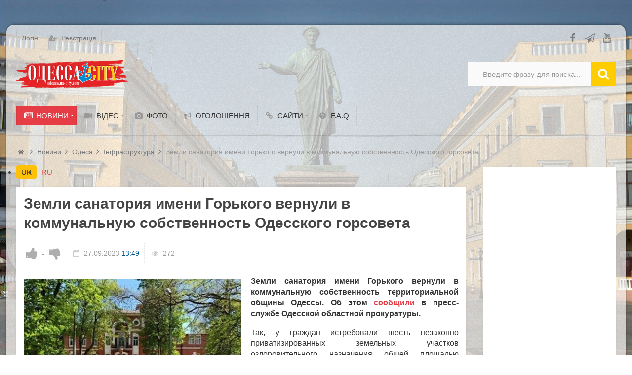

--- FILE ---
content_type: text/html; charset=utf-8
request_url: https://odessa.ua-city.com/news/zemli-sanatorija-imeni-gorkogo-vernuli-v-kommunalnuyu-sobstvennost-odesskogo-gorsoveta.html
body_size: 11383
content:
<!DOCTYPE html>
<html>
<head>
    <title>
Земли санатория имени Горького вернули в коммунальную собственность Одесского горсовета
 / Інфраструктура &mdash; Одесса-city</title>
    <meta http-equiv="Content-Type" content="text/html; charset=utf-8">
	<meta name="viewport" content="width=device-width, initial-scale=1.0, maximum-scale=1.5">
                        	
	    	
	                    		    <meta name="keywords" content="собственность, горького, имени, оздоровительного, назначения, имущественного, уникального, граждан, комплекса, участки">
		<meta name="description" content="Земли санатория имени Горького вернули в коммунальную собственность территориальной общины Одессы. Об этом сообщили в пресс-службе Одесской областной прокуратуры.">
		<link rel="icon" href="https://odessa.ua-city.com/upload/000/u1/1/e/ffdf0c85.png" type="image/png"  sizes="16x16" />
		<link rel="shortcut icon" href="https://odessa.ua-city.com/upload/000/u1/1/e/ffdf0c85.png" type="image/x-icon" />
		<link rel="icon" href="https://odessa.ua-city.com/upload/000/u1/d/6/94bcb2e6.png" type="image/png"  sizes="32x32" />
		<link rel="icon" href="https://odessa.ua-city.com/upload/000/u1/e/1/3182d835.png" type="image/png"  sizes="96x96" />
		<link rel="icon" href="https://odessa.ua-city.com/upload/000/u1/8/8/e447934d.png" type="image/png"  sizes="192x192" />
		<meta name="msapplication-TileColor" content="" />
		<meta name="msapplication-square70x70logo" content="https://odessa.ua-city.com/upload/000/u1/3/5/e67ff5f3.png" />
		<meta name="msapplication-TileImage" content="https://odessa.ua-city.com/upload/000/u1/3/6/d6096d98.png" />
		<meta name="msapplication-square150x150logo" content="https://odessa.ua-city.com/upload/000/u1/1/b/4389f307.png" />
		<meta name="msapplication-square310x310logo" content="https://odessa.ua-city.com/upload/000/u1/8/0/50f2babf.png" />
		<link rel="apple-touch-icon" sizes="57x57" href="https://odessa.ua-city.com/upload/000/u1/8/9/e5960cb0.png" />
		<link rel="apple-touch-icon" sizes="60x60" href="https://odessa.ua-city.com/upload/000/u1/e/8/e8dbb16f.png" />
		<link rel="apple-touch-icon" sizes="72x72" href="https://odessa.ua-city.com/upload/000/u1/d/0/d023d69c.png" />
		<link rel="apple-touch-icon" sizes="76x76" href="https://odessa.ua-city.com/upload/000/u1/f/3/0fc00e11.png" />
		<link rel="apple-touch-icon" sizes="114x114" href="https://odessa.ua-city.com/upload/000/u1/b/9/28086ab1.png" />
		<link rel="apple-touch-icon" sizes="120x120" href="https://odessa.ua-city.com/upload/000/u1/6/0/8f56a824.png" />
		<link rel="apple-touch-icon" sizes="144x144" href="https://odessa.ua-city.com/upload/000/u1/b/2/7ac052c3.png" />
		<link rel="apple-touch-icon" sizes="152x152" href="https://odessa.ua-city.com/upload/000/u1/0/7/94ddd096.png" />
		<link rel="apple-touch-icon" sizes="180x180" href="https://odessa.ua-city.com/upload/000/u1/3/9/39317f8f.png" />
		<link href="https://odessa.ua-city.com/news/zemli-sanatorija-imeni-gorkogo-vernuli-v-kommunalnuyu-sobstvennost-odesskogo-gorsoveta.html?amp=1" rel="amphtml" />
		<meta property="og:title" content="
Земли санатория имени Горького вернули в коммунальную собственность Одесского горсовета
 / Інфраструктура"/>
		<meta property="og:type" content="website" />
		<meta property="og:url" content="https://odessa.ua-city.com/news/zemli-sanatorija-imeni-gorkogo-vernuli-v-kommunalnuyu-sobstvennost-odesskogo-gorsoveta.html" />
		<meta property="og:site_name" content="Одесса-city"/>
		<meta property="og:description" content="Земли санатория имени Горького вернули в коммунальную собственность территориальной общины Одессы. Об этом сообщили в пресс-службе Одесской областной прокуратуры."/>
		<meta property="og:image" content="https://odessa.ua-city.com/upload/000/u0/9/3/5280c212.jpg"/>
		<meta property="og:image:secure_url" content="httpss://odessa.ua-city.com/upload/000/u0/9/3/5280c212.jpg"/>
		<meta property="og:image:type" content="image/jpeg"/>
		<meta property="og:image:height" content="434"/>
		<meta property="og:image:width" content="620"/>
		<link rel="canonical" href="https://odessa.ua-city.com/news/zemli-sanatorija-imeni-gorkogo-vernuli-v-kommunalnuyu-sobstvennost-odesskogo-gorsoveta.html"/>
		<link rel="search" type="application/opensearchdescription+xml" href="https://odessa.ua-city.com/search/opensearch" title="Пошук на Одесса-city">
		<link rel="stylesheet" type="text/css" href="/templates/ultimate/css/theme-base.css?1604741882">
		<link rel="stylesheet" type="text/css" href="/templates/ultimate/css/theme-general.css?1604741882">
		<link rel="stylesheet" type="text/css" href="/templates/ultimate/css/theme-style-4.css?1604741882">
		<link rel="stylesheet" type="text/css" href="/templates/ultimate/css/theme-widgets.css?1604741882">
		<link rel="stylesheet" type="text/css" href="/templates/ultimate/css/theme-content.css?1604741882">
		<link rel="stylesheet" type="text/css" href="/templates/default/css/theme-modal.css?1604741882">
		<link rel="stylesheet" type="text/css" href="/templates/default/controllers/ktpl/css/styles.css?1604741882">
		<link rel="stylesheet" type="text/css" href="/templates/default/css/font-awesome/css/font-awesome.min.css?1604741882">
		<link rel="stylesheet" type="text/css" href="/templates/ultimate/controllers/video/styles.css?1604741882">
		<link rel="stylesheet" type="text/css" href="/wysiwyg/redactor/files/redactor.css?1604741882">
		<link rel="stylesheet" type="text/css" href="/templates/ultimate/framework/icons/FontAwesome/css/fontello.css?1604741882">
		<link rel="stylesheet" type="text/css" href="/cache/static/css/ultimate-202615-194336.css?1604741882">
		<link rel="stylesheet" type="text/css" href="/templates/ultimate/css/theme-media.css?1604741882">
		<link rel="stylesheet" type="text/css" href="/templates/ultimate/css/theme-custom.css?1604741882">
		<script src="/templates/default/js/jquery.js?1604741882" nonce="9e7257ebe3ca9c1ab3b6addb0e14868c73448c858792818d"></script>
		<script src="/templates/default/js/jquery-modal.js?1604741882" nonce="9e7257ebe3ca9c1ab3b6addb0e14868c73448c858792818d"></script>
		<script src="/templates/ultimate/js/secondary.js?1604741882" nonce="9e7257ebe3ca9c1ab3b6addb0e14868c73448c858792818d"></script>
		<script src="/templates/ultimate/js/jquery.easing.1.3.min.js?1604741882" nonce="9e7257ebe3ca9c1ab3b6addb0e14868c73448c858792818d"></script>
		<script src="/templates/ultimate/js/core.js?1604741882" nonce="9e7257ebe3ca9c1ab3b6addb0e14868c73448c858792818d"></script>
		<script src="/templates/default/js/modal.js?1604741882" nonce="9e7257ebe3ca9c1ab3b6addb0e14868c73448c858792818d"></script>
		<script src="/templates/ultimate/js/video/all.js?1604741882" nonce="9e7257ebe3ca9c1ab3b6addb0e14868c73448c858792818d"></script>
		<script src="/templates/default/js/jquery-scroll.js?1604741882" nonce="9e7257ebe3ca9c1ab3b6addb0e14868c73448c858792818d"></script>
		<script src="/templates/default/js/comments.js?1604741882" nonce="9e7257ebe3ca9c1ab3b6addb0e14868c73448c858792818d"></script>
		<script src="/templates/default/js/jquery-cookie.js?1604741882" nonce="9e7257ebe3ca9c1ab3b6addb0e14868c73448c858792818d"></script>
		<script src="/wysiwyg/redactor/files/htmlsanitizer.js?1604741882" nonce="9e7257ebe3ca9c1ab3b6addb0e14868c73448c858792818d"></script>
		<script src="/wysiwyg/redactor/files/redactor.min.js?1604741882" nonce="9e7257ebe3ca9c1ab3b6addb0e14868c73448c858792818d"></script>
		<script src="/templates/default/js/files.js?1604741882" nonce="9e7257ebe3ca9c1ab3b6addb0e14868c73448c858792818d"></script>
		<script src="/wysiwyg/redactor/files/lang/uk.js?1604741882" nonce="9e7257ebe3ca9c1ab3b6addb0e14868c73448c858792818d"></script>
		<script src="/templates/default/js/rating.js?1604741882" nonce="9e7257ebe3ca9c1ab3b6addb0e14868c73448c858792818d"></script>
		<script src="/cache/static/js/ultimate-202615-194336.js?1604741882" nonce="9e7257ebe3ca9c1ab3b6addb0e14868c73448c858792818d"></script>
				<meta name="csrf-token" content="becf47b50ee8b77569024608fa7c1da055e4f385cd43e57742042a662999408f" />
	<script async src="https://pagead2.googlesyndication.com/pagead/js/adsbygoogle.js?client=ca-pub-1335696952383417"
     crossorigin="anonymous"></script>
<!-- Global site tag (gtag.js) - Google Analytics -->
<script async src="https://www.googletagmanager.com/gtag/js?id=G-TQZXKTHRMV"></script>
<script>
  window.dataLayer = window.dataLayer || [];
  function gtag(){dataLayer.push(arguments);}
  gtag('js', new Date());

  gtag('config', 'G-TQZXKTHRMV');
</script>
<!-- Google tag (gtag.js) -->
<script async src="https://www.googletagmanager.com/gtag/js?id=G-F0SFQWXZQ8"></script>
<script>
  window.dataLayer = window.dataLayer || [];
  function gtag(){dataLayer.push(arguments);}
  gtag('js', new Date());

  gtag('config', 'G-F0SFQWXZQ8');
</script>
<script async src="https://pagead2.googlesyndication.com/pagead/js/adsbygoogle.js?client=ca-pub-1335696952383417"
     crossorigin="anonymous"></script>
<meta name="yandex-verification" content="68f65a79d1b79faa" />
</head>

<body id="desktop_device_type" class="style4 section7">
	<div id="wrap_100" class="header_style_1">
	
				
<!-- Шапка сайта -->

		<header id="header_line">
		
			<div id="page_ptop" style="height:50px;"><a title="" href="#button"></a></div>
			
						
			<div id="header_box"  class="inner_wrap ">
				<div id="header" >
											<div id="top_menu_box">
							<div id="top_menu" class="clr">
														<nav>
							
<ul class="menu menu-header">

    
    
        
        
        
        <li class="level1  ajax-modal">
                            <a title="Логін" class="item" href="/auth/login" target="_self" id="menu-item-id-header-34">
                <span class="wrap ">
						Логін						
                                            </span>
                </a>
            
            
        
    
        
                    </li>
        
        
        <li class="level1  user_add">
                            <a title="Реєстрація" class="item" href="/auth/register" target="_self" id="menu-item-id-header-35">
                <span class="wrap ">
						Реєстрація						
                                            </span>
                </a>
            
            
        
    
            </li></ul>
    							</nav>
															<div id="top_extra">
								<span class="extra-link"><a target="_blank" class="dt-i-facebook" href="https://www.facebook.com/groups/odessacity"></a></span><span class="extra-link"><a target="_blank" class="dt-i-paper-plane" href="https://t.me/odessauacity"></a></span><span class="extra-link"><a target="_blank" class="dt-i-youtube" href="https://www.youtube.com/channel/UCbpgg7MovJKQp0eZjNr9NNA"></a></span>								</div>
														</div>
						</div>
										<div id="top_search" class="clr">
						<div id="logo">
														<a class="logo" href="/" title="Одесса-city">
																						<img alt="Одесса-city" src="/upload/000/u1/a/d/ec23eb8d.png" />
																					</a>
													</div>
						<form action="/search" method="GET">
							<input type="hidden" name="view" value="search" />
							<span name="gosearch" class="gosearch dt-i-search"></span>
							<input type="text" name="q"	value="Введите фразу для поиска..." onClick="this.value=''" onFocusOut="if(this.value==''){this.value='Введите фразу для поиска...';}" />
						</form>
					</div>
										<div id="main_menu_box">
						<div id="main_menu" class="clr minilogo">
																							<a href="/" id="minilogo" title="Одесса-city">
																									<img alt="Одесса-city" src="/upload/000/u1/b/a/2b10153c.png" />
																								</a>
																						<nav>
							
<ul class="menu menu-main">

    
    
        
        
        
        <li class="level1 parent active folder">
                            <a title="Новини" class="item" href="/news" target="_self" id="menu-item-id-main-40">
                <span class="wrap dt-i-newspaper">
						Новини						
                                            </span>
                </a>
            
            <ul>
        
    
        
        
        
        <li class="level2  ">
                            <a title="Суспільство" class="item" href="/news/obschestvo" target="_self" id="menu-item-id-main-content.news.2.40">
                <span class="wrap ">
						Суспільство						
                                            </span>
                </a>
            
            
        
    
        
                    </li>
        
        
        <li class="level2  ">
                            <a title="Бізнес" class="item" href="/news/biznes" target="_self" id="menu-item-id-main-content.news.3.40">
                <span class="wrap ">
						Бізнес						
                                            </span>
                </a>
            
            
        
    
        
                    </li>
        
        
        <li class="level2  ">
                            <a title="Політика" class="item" href="/news/politika" target="_self" id="menu-item-id-main-content.news.4.40">
                <span class="wrap ">
						Політика						
                                            </span>
                </a>
            
            
        
    
        
                    </li>
        
        
        <li class="level2 parent folder">
                            <a title="Інциденти" class="item" href="/news/proisshestvija" target="_self" id="menu-item-id-main-content.news.5.40">
                <span class="wrap ">
						Інциденти						
                                            </span>
                </a>
            
            <ul>
        
    
        
        
        
        <li class="level3  ">
                            <a title="Злочинність" class="item" href="/news/proisshestvija/kriminal" target="_self" id="menu-item-id-main-content.news.15.40">
                <span class="wrap ">
						Злочинність						
                                            </span>
                </a>
            
            
        
    
        
                    </li>
        
        
        <li class="level3  ">
                            <a title="ДТП" class="item" href="/news/proisshestvija/dtp" target="_self" id="menu-item-id-main-content.news.20.40">
                <span class="wrap ">
						ДТП						
                                            </span>
                </a>
            
            
        
    
                    </li></ul>
        
                    </li>
        
        
        <li class="level2  ">
                            <a title="У світі" class="item" href="/news/v-mire" target="_self" id="menu-item-id-main-content.news.6.40">
                <span class="wrap ">
						У світі						
                                            </span>
                </a>
            
            
        
    
        
                    </li>
        
        
        <li class="level2  ">
                            <a title="Спорт" class="item" href="/news/sport" target="_self" id="menu-item-id-main-content.news.7.40">
                <span class="wrap ">
						Спорт						
                                            </span>
                </a>
            
            
        
    
        
                    </li>
        
        
        <li class="level2 parent folder">
                            <a title="Одеса" class="item" href="/news/odessa" target="_self" id="menu-item-id-main-content.news.8.40">
                <span class="wrap ">
						Одеса						
                                            </span>
                </a>
            
            <ul>
        
    
        
        
        
        <li class="level3  ">
                            <a title="Інфраструктура" class="item" href="/news/odessa/infrastruktura" target="_self" id="menu-item-id-main-content.news.9.40">
                <span class="wrap ">
						Інфраструктура						
                                            </span>
                </a>
            
            
        
    
        
                    </li>
        
        
        <li class="level3  ">
                            <a title="ЖКГ" class="item" href="/news/odessa/zhkh" target="_self" id="menu-item-id-main-content.news.10.40">
                <span class="wrap ">
						ЖКГ						
                                            </span>
                </a>
            
            
        
    
        
                    </li>
        
        
        <li class="level3  ">
                            <a title="Транспорт" class="item" href="/news/odessa/transport" target="_self" id="menu-item-id-main-content.news.11.40">
                <span class="wrap ">
						Транспорт						
                                            </span>
                </a>
            
            
        
    
        
                    </li>
        
        
        <li class="level3  ">
                            <a title="Культура" class="item" href="/news/odessa/kultura" target="_self" id="menu-item-id-main-content.news.16.40">
                <span class="wrap ">
						Культура						
                                            </span>
                </a>
            
            
        
    
                    </li></ul>
        
                    </li>
        
        
        <li class="level2  ">
                            <a title="Технології" class="item" href="/news/tehnologii" target="_self" id="menu-item-id-main-content.news.12.40">
                <span class="wrap ">
						Технології						
                                            </span>
                </a>
            
            
        
    
        
                    </li>
        
        
        <li class="level2  ">
                            <a title="Економіка" class="item" href="/news/ekonomika" target="_self" id="menu-item-id-main-content.news.14.40">
                <span class="wrap ">
						Економіка						
                                            </span>
                </a>
            
            
        
    
        
                    </li>
        
        
        <li class="level2 parent folder">
                            <a title="Медицина" class="item" href="/news/medicina" target="_self" id="menu-item-id-main-content.news.17.40">
                <span class="wrap ">
						Медицина						
                                            </span>
                </a>
            
            <ul>
        
    
        
        
        
        <li class="level3  ">
                            <a title="КАРАНТИН" class="item" href="/news/medicina/karantin" target="_self" id="menu-item-id-main-content.news.13.40">
                <span class="wrap ">
						КАРАНТИН						
                                            </span>
                </a>
            
            
        
    
                    </li></ul>
        
                    </li>
        
        
        <li class="level2  ">
                            <a title="Освіта" class="item" href="/news/obrazovanie" target="_self" id="menu-item-id-main-content.news.18.40">
                <span class="wrap ">
						Освіта						
                                            </span>
                </a>
            
            
        
    
        
                    </li>
        
        
        <li class="level2  ">
                            <a title="Оперативно" class="item" href="/news/operativno" target="_self" id="menu-item-id-main-content.news.19.40">
                <span class="wrap ">
						Оперативно						
                                            </span>
                </a>
            
            
        
    
        
                    </li>
        
        
        <li class="level2  ">
                            <a title="Природа, екологія" class="item" href="/news/priroda-ekologija" target="_self" id="menu-item-id-main-content.news.21.40">
                <span class="wrap ">
						Природа, екологія						
                                            </span>
                </a>
            
            
        
    
        
                    </li>
        
        
        <li class="level2  ">
                            <a title="Війна" class="item" href="/news/voina" target="_self" id="menu-item-id-main-content.news.22.40">
                <span class="wrap ">
						Війна						
                                            </span>
                </a>
            
            
        
    
                    </li></ul>
        
                    </li>
        
        
        <li class="level1 parent folder">
                            <a title="ВІДЕО" class="item" href="/video" target="_self" id="menu-item-id-main-45">
                <span class="wrap dt-i-videocam">
						ВІДЕО						
                                            </span>
                </a>
            
            <ul>
        
    
        
        
        
        <li class="level2  ">
                            <a title="Канади відео" class="item" href="/channels" target="_self" id="menu-item-id-main-44">
                <span class="wrap dt-i-video">
						Канади відео						
                                            </span>
                </a>
            
            
        
    
                    </li></ul>
        
                    </li>
        
        
        <li class="level1  ">
                            <a title="Фото" class="item" href="/albums" target="_self" id="menu-item-id-main-6">
                <span class="wrap dt-i-camera">
						Фото						
                                            </span>
                </a>
            
            
        
    
        
                    </li>
        
        
        <li class="level1  ">
                            <a title="Оголошення" class="item" href="/board" target="_self" id="menu-item-id-main-39">
                <span class="wrap dt-i-megaphone">
						Оголошення						
                                            </span>
                </a>
            
            
        
    
        
                    </li>
        
        
        <li class="level1 parent folder">
                            <a title="Сайти" class="item" href="javascript:void(0)" target="_self" id="menu-item-id-main-7">
                <span class="wrap dt-i-link">
						Сайти						
                                            </span>
                </a>
            
            <ul>
        
    
        
        
        
        <li class="level2  ">
                            <a title="Міста України" class="item" href="https://ua-city.com" target="_blank" id="menu-item-id-main-8">
                <span class="wrap dt-i-link-ext">
						Міста України						
                                            </span>
                </a>
            
            
        
    
        
                    </li>
        
        
        <li class="level2  ">
                            <a title="Харків" class="item" href="https://myhome.kh.ua" target="_blank" id="menu-item-id-main-11">
                <span class="wrap dt-i-link-ext">
						Харків						
                                            </span>
                </a>
            
            
        
    
                    </li></ul>
        
                    </li>
        
        
        <li class="level1  ">
                            <a title="F.A.Q" class="item" href="/faq" target="_self" id="menu-item-id-main-46">
                <span class="wrap dt-i-help-circled">
						F.A.Q						
                                            </span>
                </a>
            
            
        
    
            </li></ul>
    							</nav>
						</div>
					</div>
									</div>
			</div>
						
		</header>
		
<!-- Контентная часть -->

		<div id="wrap_bg" class="inner_wrap  ">
			<div id="wrap_box">
																		<div id="breadcrumbs">
						<ul itemscope itemtype="https://schema.org/BreadcrumbList">

    <li class="home" itemprop="itemListElement" itemscope itemtype="https://schema.org/ListItem">
        <a  class="dt-i-home" href="/" title="Головна" itemprop="item">
			<meta itemprop="name" content="Головна" />
            <meta itemprop="position" content="1" />
		</a>
    </li>

    
        <li class="sep dt-i-angle-right"></li>

        
            
            <li itemprop="itemListElement" itemscope itemtype="https://schema.org/ListItem">
                                    <a href="/news" itemprop="item">
						<span itemprop="name">
							Новини						</span>
					</a>
                				<meta itemprop="position" content="2" />
            </li>

                            <li class="sep dt-i-angle-right"></li>
            
            
        
            
            <li itemprop="itemListElement" itemscope itemtype="https://schema.org/ListItem">
                                    <a href="/news/odessa" itemprop="item">
						<span itemprop="name">
							Одеса						</span>
					</a>
                				<meta itemprop="position" content="3" />
            </li>

                            <li class="sep dt-i-angle-right"></li>
            
            
        
            
            <li itemprop="itemListElement" itemscope itemtype="https://schema.org/ListItem">
                                    <a href="/news/odessa/infrastruktura" itemprop="item">
						<span itemprop="name">
							Інфраструктура						</span>
					</a>
                				<meta itemprop="position" content="4" />
            </li>

                            <li class="sep dt-i-angle-right"></li>
            
            
        
            
            <li itemprop="itemListElement" itemscope itemtype="https://schema.org/ListItem">
                                    <span itemprop="name">
						
Земли санатория имени Горького вернули в коммунальную собственность Одесского горсовета
					</span>
                				<meta itemprop="position" content="5" />
            </li>

            
            
        
    </ul>					</div>
				            
<!-- Основная колонка -->			
			
				<div id="columns" class="r1l0">
					<div id="main_column_wrap">
						<div id="main_column10" class="main_column">
							<div class="column_wrap">
																	<div id="slider_top_box">
										    <ul class="nav nav-lang-select d-flex align-items-center">
                    <li class="nav-item">
                <a class="nav-link text-warning font-weight-bold active" 
                   href="/news/zemli-sanatorija-imeni-gorkogo-vernuli-v-kommunalnuyu-sobstvennost-odesskogo-gorsoveta.html">
                    UK                </a>
            </li>
                    <li class="nav-item">
                <a class="nav-link text-muted" 
                   href="/ru/news/zemli-sanatorija-imeni-gorkogo-vernuli-v-kommunalnuyu-sobstvennost-odesskogo-gorsoveta.html">
                    RU                </a>
            </li>
            </ul>
									</div>
																
								<div id="content_box" class="clr">
									<div id="content_bg">
										<div id="content_s0">
											<div id="content_c_wrap" class="cols_wrap cols_8">
																								<div id="content_wrap">
																									<div id="controller_wrap" class="clr  ">
																																										    <h1>
        
Земли санатория имени Горького вернули в коммунальную собственность Одесского горсовета
            </h1>

<div class="content_item news_item">
	        <div class="info_bar">
                            <div class="bar_item bi_rating" title="">
                                            
<div class="rating_widget content_news_rating" id="rating-news-4396"
            data-target-controller="content"
        data-target-subject="news"
        data-target-id="4396"
                    data-info-url="/rating/info"
            >
        <div class="arrow up">
                    <span class="disabled" title="Ви не можете голосувати"></span>
            </div>

    <div class="score" title="Рейтинг">
                    <span>-</span>
            </div>

    <div class="arrow down">
                    <span class="disabled" title="Ви не можете голосувати"></span>
            </div>

</div>

    <script>
        icms.rating.setOptions({
            url: '/rating/vote'
        });
    </script>
                                    </div>
                            <div class="bar_item bi_date_pub" title="Дата публікації">
                                            <time datetime="2023-09-27T13:49:38+03:00">27.09.2023</time> <span class="time">13:49</span>                                    </div>
                            <div class="bar_item bi_hits" title="272  перегляду ">
                                            272                                    </div>
                    </div>
    	
    
        
        
                    
                <div class="field ft_image f_photo left_field" >
                                        <div class="value"><a title="
Земли санатория имени Горького вернули в коммунальную собственность Одесского горсовета
" class="ajax-modal modal_image hover_image" href="/upload/000/u0/9/3/5280c212.jpg"><img title="
Земли санатория имени Горького вернули в коммунальную собственность Одесского горсовета
" class=" img-fluid" src="/upload/000/u0/9/3/5280c212.jpg" alt="
Земли санатория имени Горького вернули в коммунальную собственность Одесского горсовета
"></a></div>
                </div>

            
                <div class="field ft_html f_content auto_field" >
                                        <div class="value">
<p style="text-align: justify;"><strong>Земли санатория имени Горького вернули в коммунальную собственность территориальной общины Одессы. Об этом <a target="_blank" rel="nofollow" href="https://od.gp.gov.ua/ua/news.html?_m=publications&amp;_c=view&amp;_t=rec&amp;id=343016">сообщили</a> в пресс-службе Одесской областной прокуратуры.</strong></p><p style="text-align: justify;">Так, у граждан истребовали шесть незаконно приватизированных земельных участков оздоровительного назначения общей площадью полгектара и стоимостью 48,2 миллиона гривен. Эти земли входят в состав уникального имущественного комплекса санатория имени Горького и являются памятником садово-паркового искусства местного значения.</p><p style="text-align: justify;">Прокуратурой установила, что указанные участки, будучи землями оздоровительного назначения и объектами природно-заповедного фонда, ни при каких обстоятельствах не могли передаваться в частную собственность. Реагируя на выявленные нарушения, прокуратура обратилась в суд с исковым заявлением. Суд поддержал позицию прокуратуры и удовлетворил исковые требования в полном объеме.</p><p style="text-align: justify;">В итоге право частной собственности граждан отменили, а земельные участки зарегистрировали как коммунальную собственность Одесского городского совета.</p><p style="text-align: justify;">Напомним, в начале августа Одесский апелляционный суд удовлетворил иск прокуроров о возвращении Одессе земель на территории уникального имущественного комплекса имени Горького. Теперь же прокуроры обеспечили исполнение данного решения суда.</p><p><a href="https://od.vgorode.ua/news/sobytyia/a1249433-zemli-sanatorija-imeni-horkoho-vernuli-v-kommunalnuju-sobstvennost-odesskoho-horsoveta" target="_blank">Vgorode Одесса</a></p></div>
                </div>

                    
        
    
    
        
    
</div>

    <div id="comments_widget" class="tabs-menu">

    <span id="comments"></span>

    <ul class="tabbed content_news_comments_tab">
                    <li><a href="#tab-icms">Коментарі</a></li>
            </ul>

            <div id="tab-icms" class="tab content_news_comments" >
                <div id="comments_add_link">
        <a href="#reply" class="ajaxlink button dt-i-chat-empty" onclick="return icms.comments.add()">Написати коментар</a>
	</div>
<div id="comments_list">

    
        <div class="no_comments">
            Немає коментарів. Ваш буде першим!        </div>

        
    
    
</div>

<div id="comments_urls" style="display: none"
        data-get-url="/comments/get"
        data-approve-url="/comments/approve"
        data-delete-url="/comments/delete"
        data-refresh-url="/comments/refresh"
        data-track-url="/comments/track"
        data-rate-url="/comments/rate"
></div>

    <div id="comments_add_form">
                    <div class="preview_box"></div>
            <form action="/comments/submit" method="post">
                <input type="hidden" name="csrf_token" value="becf47b50ee8b77569024608fa7c1da055e4f385cd43e57742042a662999408f" class="input form-control">                <input type="hidden" name="action" value="add" class="input form-control">                <input type="hidden" name="id" value="0" class="input form-control">                <input type="hidden" name="parent_id" value="0" class="input form-control">                <input type="hidden" name="tc" value="content" class="input form-control">                <input type="hidden" name="ts" value="news" class="input form-control">                <input type="hidden" name="ti" value="4396" class="input form-control">                <input type="hidden" name="tud" value="1" class="input form-control">                <input type="hidden" name="timestamp" value="1769803984" class="input form-control">                                                        <div class="author_data">
                        <div class="name field">
                            <label>Ваше ім`я:</label> <input type="text" name="author_name" class="input form-control">                        </div>
						                        <div class="email field">
                            <label>E-mail для відповідей:</label> <input type="text" name="author_email" class="input form-control">                        </div>
						                    </div>
                								<textarea name="content" class="form-control textarea imperavi_redactor" id="content"></textarea>                <div class="buttons">
                    <button class="button btn button-preview" type="button" value="Передпрогляд" onclick="icms.comments.preview()" name="preview"><span>Передпрогляд</span></button>                    <button class="button btn btn-secondary" type="button" value="Надіслати" onclick="icms.comments.submit()" name="submit"><span>Надіслати</span></button>                    <button class="button btn button-cancel" type="button" value="Скасувати" onclick="icms.comments.restoreForm()" name="cancel"><span>Скасувати</span></button>                </div>
                <div class="loading">
                    Завантаження...                </div>
            </form>
			            </div>

        </div>
            
</div>
																											</div>
																								</div>
																									<div id="main_bottom" class="clr"><div class="widget" id="widget_wrapper_54">
            <h4 class="title clr">
            <span>Інші новини</span>
                            <div class="links">
                                                                <a href="/news">
                            Більше                        </a>
                                    </div>
                    </h4>
        <div class="body clr">
        
    <div class="widget_content_list">
        
            
            <div class="item">
                                    <div class="image">
                                                    <a href="/news/masovana-nichna-ataka-droniv-na-odesu-zranku-27-sichnia-desiatky-postrazhdalykh-ruinuvannia-ta-riatu.html"><img title="Масована нічна атака дронів на Одесу: зранку 27 січня &mdash; десятки постраждалих, руйнування та рятувальні роботи" class=" img-fluid" src="/upload/000/u1/5/1/4a0fbf46.webp" alt="Масована нічна атака дронів на Одесу: зранку 27 січня &mdash; десятки постраждалих, руйнування та рятувальні роботи"></a>
                                            </div>
                                <div class="info">
                    <div class="title">
                                                    <a href="/news/masovana-nichna-ataka-droniv-na-odesu-zranku-27-sichnia-desiatky-postrazhdalykh-ruinuvannia-ta-riatu.html">Масована нічна атака дронів на Одесу: зранку 27 січня &mdash; десятки постраждалих, руйнування та рятувальні роботи</a>
                                                                    </div>
                                                                <div class="teaser">
                                                            У ніч на 27 січня росія здійснила масовану атаку ударними безпілотниками по Одесі та області.                                                    </div>
                                                        </div>
            </div>

        
            
            <div class="item">
                                    <div class="image">
                                                    <a href="/news/tryvali-vidkliuchennia-svitla-na-odeshchyni-v-ova-poiasnyly-chomu-rehion-zalyshaietsia-bez-elektroen.html"><img title="Тривалі відключення світла на Одещині: в ОВА пояснили, чому регіон залишається без електроенергії" class=" img-fluid" src="/upload/000/u1/7/8/78af854c.png" alt="Тривалі відключення світла на Одещині: в ОВА пояснили, чому регіон залишається без електроенергії"></a>
                                            </div>
                                <div class="info">
                    <div class="title">
                                                    <a href="/news/tryvali-vidkliuchennia-svitla-na-odeshchyni-v-ova-poiasnyly-chomu-rehion-zalyshaietsia-bez-elektroen.html">Тривалі відключення світла на Одещині: в ОВА пояснили, чому регіон залишається без електроенергії</a>
                                                                    </div>
                                                                <div class="teaser">
                                                            В Одеській області зберігається одна з найскладніших ситуацій з електропостачанням в Україні.                                                    </div>
                                                        </div>
            </div>

        
            
            <div class="item">
                                    <div class="image">
                                                    <a href="/news/v-odesi-ta-oblasti-oholosyly-zhovtyi-riven-nebezpeky-ochikuiutsia-ozheled-tuman-i-sylnyi-viter.html"><img title="В Одесі та області оголосили жовтий рівень небезпеки: очікуються ожеледь, туман і сильний вітер" class=" img-fluid" src="/upload/000/u1/6/5/6514227c.jpg" alt="В Одесі та області оголосили жовтий рівень небезпеки: очікуються ожеледь, туман і сильний вітер"></a>
                                            </div>
                                <div class="info">
                    <div class="title">
                                                    <a href="/news/v-odesi-ta-oblasti-oholosyly-zhovtyi-riven-nebezpeky-ochikuiutsia-ozheled-tuman-i-sylnyi-viter.html">В Одесі та області оголосили жовтий рівень небезпеки: очікуються ожеледь, туман і сильний вітер</a>
                                                                    </div>
                                                                <div class="teaser">
                                                            В Одесі та Одеській області 26&ndash;27 січня збережуться небезпечні погодні умови.                                                    </div>
                                                        </div>
            </div>

        
            
            <div class="item">
                                    <div class="image">
                                                    <a href="/news/iak-pratsiuiut-bezkoshtovni-sotsialni-avtobusy-v-odesi-26-sichnia-povnyi-rozklad-rukhu.html"><img title="Як працюють безкоштовні соціальні автобуси в Одесі 26 січня: повний розклад руху" class=" img-fluid" src="/upload/000/u1/3/1/31f2599f.webp" alt="Як працюють безкоштовні соціальні автобуси в Одесі 26 січня: повний розклад руху"></a>
                                            </div>
                                <div class="info">
                    <div class="title">
                                                    <a href="/news/iak-pratsiuiut-bezkoshtovni-sotsialni-avtobusy-v-odesi-26-sichnia-povnyi-rozklad-rukhu.html">Як працюють безкоштовні соціальні автобуси в Одесі 26 січня: повний розклад руху</a>
                                                                    </div>
                                                                <div class="teaser">
                                                            У понеділок, 26 січня, в Одесі продовжують працювати безкоштовні соціальні автобуси, трамваї та трол                                                    </div>
                                                        </div>
            </div>

        
            
            <div class="item">
                                    <div class="image">
                                                    <a href="/news/na-trasi-odesa-iuzhne-bilia-usatovoho-uskladnenyi-rukh-cherez-dtp.html"><img title="На трасі Одеса &ndash; Южне біля Усатового ускладнений рух через ДТП" class=" img-fluid" src="/upload/000/u1/e/1/na-trasi-odesa-iuzhne-bilia-usatovoho-uskladnenyi-rukh-cherez-dtp-photo-small.png" alt="На трасі Одеса &ndash; Южне біля Усатового ускладнений рух через ДТП"></a>
                                            </div>
                                <div class="info">
                    <div class="title">
                                                    <a href="/news/na-trasi-odesa-iuzhne-bilia-usatovoho-uskladnenyi-rukh-cherez-dtp.html">На трасі Одеса &ndash; Южне біля Усатового ускладнений рух через ДТП</a>
                                                                    </div>
                                                                <div class="teaser">
                                                            На автодорозі Одеса &ndash; Южне поблизу села Усатове через кілька ДТП ускладнений рух транспорту.                                                    </div>
                                                        </div>
            </div>

        
            
            <div class="item">
                                    <div class="image">
                                                    <a href="/news/v-odesi-ta-oblasti-znovu-zaprovadyly-ekstreni-vidkliuchennia-svitla.html"><img title="В Одесі та області знову запровадили екстрені відключення світла" class=" img-fluid" src="/upload/000/u1/6/0/v-odesi-ta-oblasti-znovu-diiut-ekstreni-vidkliuchennia-svitla-shcho-vazhlyvo-znaty-photo-small.jpg" alt="В Одесі та області знову запровадили екстрені відключення світла"></a>
                                            </div>
                                <div class="info">
                    <div class="title">
                                                    <a href="/news/v-odesi-ta-oblasti-znovu-zaprovadyly-ekstreni-vidkliuchennia-svitla.html">В Одесі та області знову запровадили екстрені відключення світла</a>
                                                                    </div>
                                                                <div class="teaser">
                                                            У п&rsquo;ятницю, 23 січня 2026 року, в Одесі та Одеській області знову діють екстрені відключення е                                                    </div>
                                                        </div>
            </div>

        
            
            <div class="item">
                                    <div class="image">
                                                    <a href="/news/v-odesi-v-bahatopoverkhivtsi-stavsia-vybukh-hazu-cholovik-u-tiazhkomu-stani.html"><img title="В Одесі в багатоповерхівці стався вибух газу: чоловік у тяжкому стані" class=" img-fluid" src="/upload/000/u1/9/a/9ac308fe.jpg" alt="В Одесі в багатоповерхівці стався вибух газу: чоловік у тяжкому стані"></a>
                                            </div>
                                <div class="info">
                    <div class="title">
                                                    <a href="/news/v-odesi-v-bahatopoverkhivtsi-stavsia-vybukh-hazu-cholovik-u-tiazhkomu-stani.html">В Одесі в багатоповерхівці стався вибух газу: чоловік у тяжкому стані</a>
                                                                    </div>
                                                                <div class="teaser">
                                                            В Одесі в квартирі багатоповерхового будинку на вулиці Михайла Грушевського стався вибух газоповітря                                                    </div>
                                                        </div>
            </div>

        
            
            <div class="item">
                                    <div class="image">
                                                    <a href="/news/v-odesi-prodovzhuiut-kursuvaty-bezoplatni-sotsialni-avtobusy-onovleno-hrafik-marshrutu.html"><img title="В Одесі продовжують курсувати безоплатні соціальні автобуси: оновлено графік маршруту" class=" img-fluid" src="/upload/000/u1/b/c/6417ec50.webp" alt="В Одесі продовжують курсувати безоплатні соціальні автобуси: оновлено графік маршруту"></a>
                                            </div>
                                <div class="info">
                    <div class="title">
                                                    <a href="/news/v-odesi-prodovzhuiut-kursuvaty-bezoplatni-sotsialni-avtobusy-onovleno-hrafik-marshrutu.html">В Одесі продовжують курсувати безоплатні соціальні автобуси: оновлено графік маршруту</a>
                                                                    </div>
                                                                <div class="teaser">
                                                            В Одесі й надалі працюють безоплатні соціальні автобуси для мешканців міста.                                                    </div>
                                                        </div>
            </div>

            </div>

    </div>
	</div><div class="widget" id="widget_wrapper_96">
        <div class="body clr">
        <div class="widget_html_block"><script async src="https://pagead2.googlesyndication.com/pagead/js/adsbygoogle.js?client=ca-pub-1335696952383417"
     crossorigin="anonymous"></script>
<!-- Растяжка №2 -->
<ins class="adsbygoogle"
     style="display:block"
     data-ad-client="ca-pub-1335696952383417"
     data-ad-slot="4327608735"
     data-ad-format="auto"
     data-full-width-responsive="true"></ins>
<script>
     (adsbygoogle = window.adsbygoogle || []).push({});
</script></div>

    </div>
	</div></div>
																							</div>
										</div>
									</div>
									
<!-- Контентный сайдбар -->
								
																
								</div>
							</div>
						</div>
					</div>

<!-- Левый сайдбар -->
					
					
<!-- Правый сайдбар -->
					
											<aside id="right_column">
							<div id="content_r_box" class="main_column cols_wrap cols_2">
								<div class="column_wrap">
																		<div class="widget" id="widget_wrapper_100">
        <div class="body clr">
        <div class="widget_html_block"><script async src="https://pagead2.googlesyndication.com/pagead/js/adsbygoogle.js?client=ca-pub-1335696952383417"
     crossorigin="anonymous"></script>
<!-- Блок №1 300х350 -->
<ins class="adsbygoogle"
     style="display:block"
     data-ad-client="ca-pub-1335696952383417"
     data-ad-slot="9968472684"
     data-ad-format="auto"
     data-full-width-responsive="true"></ins>
<script>
     (adsbygoogle = window.adsbygoogle || []).push({});
</script></div>

    </div>
	</div><div class="widget" id="widget_wrapper_95">
            <h4 class="title clr">
            <span>Категорії новин</span>
                    </h4>
        <div class="body clr">
        	<ul class="menu">

        
        
            
            
            <li class="level1  ">

                <a class="item" href="/news/obschestvo">
                   <span class="wrap">Суспільство</span>
                </a>

                
                
        
            
                            </li>
            
            <li class="level1  ">

                <a class="item" href="/news/biznes">
                   <span class="wrap">Бізнес</span>
                </a>

                
                
        
            
                            </li>
            
            <li class="level1  ">

                <a class="item" href="/news/politika">
                   <span class="wrap">Політика</span>
                </a>

                
                
        
            
                            </li>
            
            <li class="level1 parent folder">

                <a class="item" href="/news/proisshestvija">
                   <span class="wrap">Інциденти</span>
                </a>

                <ul>
                
        
            
            
            <li class="level2  folder_hidden">

                <a class="item" href="/news/proisshestvija/kriminal">
                   <span class="wrap">Злочинність</span>
                </a>

                
                
        
            
                            </li>
            
            <li class="level2  folder_hidden">

                <a class="item" href="/news/proisshestvija/dtp">
                   <span class="wrap">ДТП</span>
                </a>

                
                
        
                            </li></ul>
            
                            </li>
            
            <li class="level1  ">

                <a class="item" href="/news/v-mire">
                   <span class="wrap">У світі</span>
                </a>

                
                
        
            
                            </li>
            
            <li class="level1  ">

                <a class="item" href="/news/sport">
                   <span class="wrap">Спорт</span>
                </a>

                
                
        
            
                            </li>
            
            <li class="level1 parent folder">

                <a class="item" href="/news/odessa">
                   <span class="wrap">Одеса</span>
                </a>

                <ul>
                
        
            
            
            <li class="level2  active">

                <a class="item" href="/news/odessa/infrastruktura">
                   <span class="wrap">Інфраструктура</span>
                </a>

                
                
        
            
                            </li>
            
            <li class="level2  ">

                <a class="item" href="/news/odessa/zhkh">
                   <span class="wrap">ЖКГ</span>
                </a>

                
                
        
            
                            </li>
            
            <li class="level2  ">

                <a class="item" href="/news/odessa/transport">
                   <span class="wrap">Транспорт</span>
                </a>

                
                
        
            
                            </li>
            
            <li class="level2  ">

                <a class="item" href="/news/odessa/kultura">
                   <span class="wrap">Культура</span>
                </a>

                
                
        
                            </li></ul>
            
                            </li>
            
            <li class="level1  ">

                <a class="item" href="/news/tehnologii">
                   <span class="wrap">Технології</span>
                </a>

                
                
        
            
                            </li>
            
            <li class="level1  ">

                <a class="item" href="/news/ekonomika">
                   <span class="wrap">Економіка</span>
                </a>

                
                
        
            
                            </li>
            
            <li class="level1 parent folder">

                <a class="item" href="/news/medicina">
                   <span class="wrap">Медицина</span>
                </a>

                <ul>
                
        
            
            
            <li class="level2  folder_hidden">

                <a class="item" href="/news/medicina/karantin">
                   <span class="wrap">КАРАНТИН</span>
                </a>

                
                
        
                            </li></ul>
            
                            </li>
            
            <li class="level1  ">

                <a class="item" href="/news/obrazovanie">
                   <span class="wrap">Освіта</span>
                </a>

                
                
        
            
                            </li>
            
            <li class="level1  ">

                <a class="item" href="/news/operativno">
                   <span class="wrap">Оперативно</span>
                </a>

                
                
        
            
                            </li>
            
            <li class="level1  ">

                <a class="item" href="/news/priroda-ekologija">
                   <span class="wrap">Природа, екологія</span>
                </a>

                
                
        
            
                            </li>
            
            <li class="level1  ">

                <a class="item" href="/news/voina">
                   <span class="wrap">Війна</span>
                </a>

                
                
        
                    </li></ul>
            </div>
	</div>									<div class="widget" id="widget_wrapper_34">
        <div class="body clr">
        <div class="widget_html_block"><script async src="https://pagead2.googlesyndication.com/pagead/js/adsbygoogle.js"></script>
<!-- Блок №1 300х350 -->
<ins class="adsbygoogle"
     style="display:block"
     data-ad-client="ca-pub-1335696952383417"
     data-ad-slot="9968472684"
     data-ad-format="auto"
     data-full-width-responsive="true"></ins>
<script>
     (adsbygoogle = window.adsbygoogle || []).push({});
</script></div>

    </div>
	</div>								</div>
							</div>
						</aside>
						
					
					<div class="clr"></div>	

											<div id="banner3" class="clr cols_wrap cols_11">
							<div class="widget_html_block"><script async src="https://pagead2.googlesyndication.com/pagead/js/adsbygoogle.js?client=ca-pub-1335696952383417"
     crossorigin="anonymous"></script>
<!-- Растяжка №2 -->
<ins class="adsbygoogle"
     style="display:block"
     data-ad-client="ca-pub-1335696952383417"
     data-ad-slot="4327608735"
     data-ad-format="auto"
     data-full-width-responsive="true"></ins>
<script>
     (adsbygoogle = window.adsbygoogle || []).push({});
</script></div>

						</div>
									
				</div>
		
			</div>
						
		</div>

<!-- Bottom -->

				
<!-- Футер/подвал сайта -->

		<footer id="footer" class="clr "> 
			<div id="footer_wrap" class="inner_wrap clr">
				<div id="footer_widgets">
					<div id="footer_widgets_wrap">
						<nav>
						
<ul class="menu menu-footer">

    
    
        
        
        
        <li class="level1  ">
                            <a title="Про проект" class="item" href="/pages/about.html" target="_self" id="menu-item-id-footer-18">
                <span class="wrap ">
						Про проект						
                                            </span>
                </a>
            
            
        
    
        
                    </li>
        
        
        <li class="level1  ">
                            <a title="Правила сайту" class="item" href="/pages/rules.html" target="_self" id="menu-item-id-footer-19">
                <span class="wrap ">
						Правила сайту						
                                            </span>
                </a>
            
            
        
    
            </li></ul>
    <div class="widget_html_block"><!-- Global site tag (gtag.js) - Google Analytics -->
  <script async src="https://www.googletagmanager.com/gtag/js?id=UA-181829467-2"></script>
  <script>
    window.dataLayer = window.dataLayer || [];
    function gtag(){dataLayer.push(arguments);}
    gtag('js', new Date());

    gtag('config', 'UA-181829467-2');
  </script></div>

<div class="widget_html_block"><!-- Yandex.Metrika counter -->
<script type="text/javascript" >
   (function(m,e,t,r,i,k,a){m[i]=m[i]||function(){(m[i].a=m[i].a||[]).push(arguments)};
   m[i].l=1*new Date();k=e.createElement(t),a=e.getElementsByTagName(t)[0],k.async=1,k.src=r,a.parentNode.insertBefore(k,a)})
   (window, document, "script", "https://cdn.jsdelivr.net/npm/yandex-metrica-watch/tag.js", "ym");

   ym(76759726, "init", {
        clickmap:true,
        trackLinks:true,
        accurateTrackBounce:true,
        webvisor:true
   });
</script>
<noscript><div><img src="https://mc.yandex.ru/watch/76759726" style="position:absolute; left:-9999px;" alt="" /></div></noscript>
<!-- /Yandex.Metrika counter --></div>

						</nav>
					</div>
										<div id="foo_extra">
						<span class="extra-link"><a target="_blank" class="dt-i-facebook" href="https://www.facebook.com/groups/odessacity"></a></span><span class="extra-link"><a target="_blank" class="dt-i-paper-plane" href="https://t.me/odessauacity"></a></span><span class="extra-link"><a target="_blank" class="dt-i-youtube" href="https://www.youtube.com/channel/UCbpgg7MovJKQp0eZjNr9NNA"></a></span>					</div>
									</div>
				<div id="counter">
					<div id="banner4">
						<div class="logo">
													<img alt="Одесса-city" src="/upload/000/u1/a/d/ec23eb8d.png" />
												</div>
											</div>
					<div id="copyright">
						<a href="/">Одесса-city</a>
						&copy; 2026 Все права защищены!											</div>
				</div>
			</div>
			<!-- Отладка -->	
	
				
		</footer>
		
			<div id="page_pbottom" style="height: 30px">
		<a title="" href="#bottom"></a>		</div>
			
<!-- B-Panel -->	

		
			
	</div>	

    		<script>
			var LANG_DEZZO_LINKS_MORE = 'Еще';var LANG_DEZZO_MORE_ACTIONS = 'Еще действия';		</script>
		            <script nonce="9e7257ebe3ca9c1ab3b6addb0e14868c73448c858792818d">
                var redactor_global_options = {};
                function init_redactor (dom_id){
                    var imperavi_options = {};
                    if(redactor_global_options.hasOwnProperty('field_'+dom_id)){
                        imperavi_options = redactor_global_options['field_'+dom_id];
                    } else if(redactor_global_options.hasOwnProperty('default')) {
                        imperavi_options = redactor_global_options.default;
                    }
                    icms.files.url_delete = '/files/delete';
                    imperavi_options.imageDeleteCallback = function (element){
                        if(confirm('Видалити зображення із сервера?')){
                            icms.files.deleteByPath($(element).attr('src'));
                        }
                    };
                    $('#'+dom_id).redactor(imperavi_options);
                    icms.forms.addWysiwygsInsertPool(dom_id, function(field_element, text){
                        $('#'+field_element).redactor('set', text);
                        $('#'+field_element).redactor('focus');
                    });
                    icms.forms.addWysiwygsAddPool(dom_id, function(field_element, text){
                        $('#'+field_element).redactor('insertHtml', text);
                    });
                }
            </script>
        
	
        <script nonce="9e7257ebe3ca9c1ab3b6addb0e14868c73448c858792818d">
                            redactor_global_options['field_content'] = {"minHeight":200,"toolbarFixedBox":false,"plugins":[],"lang":"uk","smilesUrl":"\/typograph\/get_smiles","buttonSource":false,"upload_params":{"target_controller":"comments","target_subject":"news"}};
                $(function(){
                    init_redactor('content');
                });
                    </script>

        
	    <script nonce="9e7257ebe3ca9c1ab3b6addb0e14868c73448c858792818d">
        var LANG_SEND = 'Надіслати';var LANG_SAVE = 'Зберегти';var LANG_COMMENT_DELETED = 'Коментар видалено';var LANG_COMMENT_DELETE_CONFIRM = 'Видалити коментар користувача %s?';var LANG_MODERATION_REFUSE_REASON = 'Вкажіть причину відхилення';                icms.comments.init({
            get:'/comments/get',
            approve:'/comments/approve',
            delete:'/comments/delete',
            refresh:'/comments/refresh',
            track:'/comments/track',
            rate:'/comments/rate'
            },{
            tc:'content',
            ts:'news',
            ti:'4396',
            tud:'1',
            timestamp:'1769803984'
        });
    </script>

	<script nonce="9e7257ebe3ca9c1ab3b6addb0e14868c73448c858792818d">
    $(function (){
        initTabs('#comments_widget');
    });
</script>

<script defer src="https://static.cloudflareinsights.com/beacon.min.js/vcd15cbe7772f49c399c6a5babf22c1241717689176015" integrity="sha512-ZpsOmlRQV6y907TI0dKBHq9Md29nnaEIPlkf84rnaERnq6zvWvPUqr2ft8M1aS28oN72PdrCzSjY4U6VaAw1EQ==" data-cf-beacon='{"version":"2024.11.0","token":"84ed249cf14f4de69048944a7d985f85","r":1,"server_timing":{"name":{"cfCacheStatus":true,"cfEdge":true,"cfExtPri":true,"cfL4":true,"cfOrigin":true,"cfSpeedBrain":true},"location_startswith":null}}' crossorigin="anonymous"></script>
</body>
</html>

--- FILE ---
content_type: text/html; charset=utf-8
request_url: https://www.google.com/recaptcha/api2/aframe
body_size: 267
content:
<!DOCTYPE HTML><html><head><meta http-equiv="content-type" content="text/html; charset=UTF-8"></head><body><script nonce="kPYDp4wNLi0T9GfCTEtH5A">/** Anti-fraud and anti-abuse applications only. See google.com/recaptcha */ try{var clients={'sodar':'https://pagead2.googlesyndication.com/pagead/sodar?'};window.addEventListener("message",function(a){try{if(a.source===window.parent){var b=JSON.parse(a.data);var c=clients[b['id']];if(c){var d=document.createElement('img');d.src=c+b['params']+'&rc='+(localStorage.getItem("rc::a")?sessionStorage.getItem("rc::b"):"");window.document.body.appendChild(d);sessionStorage.setItem("rc::e",parseInt(sessionStorage.getItem("rc::e")||0)+1);localStorage.setItem("rc::h",'1769803992700');}}}catch(b){}});window.parent.postMessage("_grecaptcha_ready", "*");}catch(b){}</script></body></html>

--- FILE ---
content_type: text/css
request_url: https://odessa.ua-city.com/templates/ultimate/css/theme-base.css?1604741882
body_size: 3072
content:
html,body{
	margin:0;
	padding:0;
	width:100%;
	height:100%;
	line-height:1.3;
}
*{
	box-sizing:border-box;
}
:active, :hover, :focus {
    outline: 0;
    outline-offset: 0;
}
.inner_wrap{
	margin:0 auto;
}
a{
	cursor:pointer !important;
	text-decoration:none;
	outline:none;
}
a img{
	border:0 none;
}
#page_ptop,
#page_pbottom{
	width:100%;
	position:relative;
}
#page_ptop a,
#page_pbottom a{
	position:absolute;
	display:block;
	width:100%;
	height:100%;
	top:0;
	bottom:0;
	left:0;
	right:0;
}
#wrap_100{
	width:100%;
	min-width:100%;
	margin:0;
	padding:0;
	will-change:blur;
}


/* Шапка сайта */
#header_line{
	width:100%;
	clear:both;
}
#wrap_box{
	padding:20px;
	margin:0;
}
#header_box{
	clear:both;
	position:relative;
	padding:0;
}
#header{
	margin:0;
	clear:both;
}
#logo{
	height:60px;
	display:block;
	float:left;
	margin:-5px 0;
	line-height:60px;
}
.logo{
	outline:0;
	text-decoration:none;
	display:inline-block;
}
.logo img{
	display:inline-block;
	vertical-align:middle;
	max-width:230px;
	max-height:60px;
}
#top_menu_box{
	padding:0;
}
#top_menu_box.fixed_nav{
	position:fixed;
	left:0;
	right:0;
	top:0;
	z-index:9999;
	padding:5px;
}
#top_menu_box.fixed_nav #top_menu{
	padding-top:0;
	padding-bottom:0;
	box-shadow:none !important;
}
#top_menu{
	clear:both;
	margin:0;
	padding:10px 20px;
}
.header_style_2 #top_menu{
	padding-top:5px;
	padding-bottom:5px;
}
#top_search{
	padding:20px;
	margin:0;
	clear:both;
}
#top_search form{
	display:block;
	float:right;
	position:relative;
}
#top_search input[type="text"]{
	height:50px;
	padding:5px 55px 5px 25px;
	display:block;
	width:20rem;
	float:right;
	margin:0;
	text-indent:5px;
	color:#9a9a9a;
}
#top_search span.gosearch{
	height:50px;
	width:50px;
	display:block;
	box-sizing:border-box;
	float:right;
	position:absolute;
	top:0;
	right:0;
	text-align:center;
	line-height:48px;
	font-size:24px;
	cursor:pointer;
}
#user_box{
	float:left;
	width:36px;
	padding:.5333rem 0;
	position:relative;
	margin:0 10px 0 0;
}
#user_box::before{
	content:'.';
	text-indent:18px;
	color:transparent;
	display:block;
}
#user_box .header_user_avatar{
	margin:0;
	width:36px;
	position:absolute;
	bottom:50%;
	margin-bottom:-18px;
}
#user_box .header_user_avatar img{
	width:100%;
	display:block;
}
#scroll_news_box{
	display:block;
}
#scroll_news_box .inner_wrap{
	min-height:2.6rem;
}
#scroll_news_box.separated .inner_wrap{
	padding:20px 0;
}
#scroll_news{
	padding:0 20px;
}
#main_menu_box.fixed_nav{
	position:fixed;
	left:0;
	right:0;
	top:30px;
	z-index:9998;
	padding:5px 0;
}
#main_menu{
	clear:both;
	margin:0;
	padding:20px;
}
.header_style_2 #main_menu{
	padding-top:5px;
	padding-bottom:5px;
}
#top_menu.inner_wrap,
#main_menu.inner_wrap{
	margin:0 auto;
}
.fixed_nav #main_menu{
	padding-top:0;
	padding-bottom:0;
	box-shadow:none !important;
}
.fixed_nav #main_menu.minilogo{
	padding-left:178px !important;
	transition:padding-left .5s ease;
	position:relative;
}
#minilogo{
	margin-right:10px;
	opacity:0;
	position:absolute;
	left:20px;
	bottom:0;
	transition:opacity 0.3s ease-in-out 0s;
	visibility:hidden;
}
.fixed_nav #minilogo{
	opacity:1;
	transition:opacity 0.3s ease-in-out 0s;
	visibility:visible;
}
#minilogo img{
	display:inline-block;
	max-width:170px;
	max-height:40px;
	vertical-align:middle;
}
#scroll_news_box .breaknews{
	color:#fff;
	font-size:0.8rem;
	height:100%;
	left:0;
	text-align:center;
	text-transform:uppercase;
	top:0;
	line-height:2.6rem;
	width:150px;
	float:left;
	z-index:1;
}


/*Часть контента*/
#columns{
	width:100%;
}
.column_wrap,
#content_c_wrap{
	padding:0;
}
#content_wrap{
	clear:both;
}
#controller_wrap{
	padding:15px;
}
#content_wrap_empty{
	text-indent:-9999px;
	height:1px;
}
#content_box *{
	word-wrap:break-word;
}
#slider_top_box{
	margin-bottom:20px;
}
#main_bottom{
	margin-top:30px;
}
#bottom{
	width:100%;
	clear:both;
	padding:0;
	margin:0;
}
#bottom .inner_wrap{
	padding-top:20px;
	overflow:hidden;
}
#bottom.separated .inner_wrap{
	padding:20px 0;
} 


/*Футер*/
#footer{
	margin:0;
	width:100%;
	display:block;
	min-height:50px;
	clear:both;
	padding:0;
}
#footer_wrap{
	padding:20px;
}
#footer_widgets{
	float:right;
	width:50%;
}
#footer_widgets_wrap{
	margin-bottom:15px;
}
#footer_widgets_wrap::after{
	content:'';
	clear:both;
	display:block;
}
#footer #counter{
	float:left;
	width:50%;
}
#copyright{
	line-height:1rem;
	font-size:.9333rem;
}
#powered{
	width:250px;
	overflow:hidden;
	margin-top:10px;
}
#powered.imglinks{
	width:150px;
}
#powered.hiddenlinks{
	display:none;
}
#powered a{
	display:block;
	margin-bottom:5px;
	font-size:.7333rem;
}
#powered a:hover{
	text-decoration:underline;
}
#powered.imglinks a{
	display:block;
	float:left;
	height:30px;
	width:120px;
	text-decoration:none;
}
#copyright strong{
	color:#333;
	border:1px solid #333;
	display:inline-block;
	margin-left:5px;
	padding:0 2px;
}
#powered.imglinks a:first-child{
	width:30px;
}


/*Элементы шаблона*/
#stopie_warning{
	display:none;
}
.clr{
	clear:both;
}
.clr::after{
	content:'';
	display:table;
	clear:both;
}
.fullscreen{
	z-index:10000;
}
#b-panel{
	width:100%;
	left:0;
	right:0;
	bottom:-100%;
	position:fixed;
	z-index:1000;
}
#b-panel.fullscreen{
	background:rgba(255,255,255,.9);
	padding-top:40px;
}
#b-panel .inner_wrap{
	position:relative;
}
#b-panel.fullscreen .inner_wrap{
	overflow-y:auto;
	height:100%;
}
#b-panel_full{
	position:absolute;
	right:0;
	bottom:0;
	margin-left:-20px;
	display:block;
	font-size:1.1333rem;
	padding:0.6rem 15px;
	transition:all .1s linear;
	cursor:pointer;
	text-align:center;
	display:block;
	color:#fff;
	line-height:1;
	background-color:#136bb9;
}
#b-panel_full:hover{
	background-color:#f28d4f;
}
#on_top{
	cursor:pointer;
	display:block;
	font-size:1.3333rem;
	height:3rem;
	top:-100px;
	left:-9999px;
	overflow:hidden;
	position:fixed;
	text-align:center;
	text-transform:uppercase;
	transition:opacity .3s linear, left .1s .3s linear , top .1s .3s linear !important;
	width:3rem;
	z-index:9002;
	box-sizing:content-box;
	opacity:0;
}
#on_top::before{
	line-height:2.8rem;
}
#age_limit{
	display:block;
	left:-9999px;
	font-size:1.3333rem;
	height:3rem;
	line-height:3rem;
	overflow:hidden;
	position:fixed;
	text-align:center;
	text-transform:uppercase;
	transition:opacity 1s linear;
	width:3rem;
	z-index:9998;
	box-sizing:content-box;
	opacity:0;
}
#on_top.show,
#age_limit.show{
	opacity:1;
	transition:opacity .3s linear, background-color .3s linear, border-color .3s linear !important;
}
#on_top.pos1.show{top:50px;left:50px;}
#on_top.pos2.show{top:50px;right:50px;left:auto;}
#on_top.pos3.show{bottom:50px;left:50px;top:auto;}
#on_top.pos4.show{bottom:50px;right:50px;left:auto;top:auto;}
#age_limit.pos1 + #on_top.pos1.show{top:110px;left:50px;}
#age_limit.pos2 + #on_top.pos2.show{top:110px;right:50px;left:auto;}
#age_limit.pos3 + #on_top.pos3.show{bottom:110px;left:50px;top:auto;}
#age_limit.pos4 + #on_top.pos4.show{bottom:110px;right:50px;left:auto;top:auto;}
#age_limit.pos1.show{top:50px;left:50px;}
#age_limit.pos2.show{top:50px;right:50px;left:auto;}
#age_limit.pos3.show{bottom:50px;left:50px;top:auto;}
#age_limit.pos4.show{bottom:50px;right:50px;left:auto;top:auto;}
.fix2border	#on_top.pos1.show{top:0;left:0;}
.fix2border	#on_top.pos2.show{top:0;right:0;left:auto;}
.fix2border	#on_top.pos3.show{bottom:0;left:0;top:auto;top:auto;}
.fix2border	#on_top.pos4.show{bottom:0;right:0;left:auto;top:auto;}
.fix2border	#age_limit.pos1.show{top:0;left:0;}
.fix2border	#age_limit.pos2.show{top:0;right:0;left:auto;}
.fix2border	#age_limit.pos3.show{bottom:0;left:0;top:auto;}
.fix2border	#age_limit.pos4.show{bottom:0;right:0;left:auto;top:auto;}
.fix2border	#age_limit.pos1 + #on_top.pos1.show{top:60px;left:0;}
.fix2border	#age_limit.pos2 + #on_top.pos2.show{top:60px;right:0;left:auto;}
.fix2border	#age_limit.pos3 + #on_top.pos3.show{bottom:60px;left:0;top:auto;}
.fix2border	#age_limit.pos4 + #on_top.pos4.show{bottom:60px;right:0;left:auto;top:auto;}
#age_limit_overlay{
	position:fixed;
	top:0;
	left:0;
	right:0;
	bottom:0;
	z-index:96;
}
#popup-manager + #age_limit,
#popup-manager + #on_top{
	display:none !important;
}
#age_limit_inner{
	width:640px;
	height:320px;
	position:absolute;
	left:50%;
	top:50%;
	margin-left:-320px;
	margin-top:-160px;
	border-radius:5px;
}
#age_limit_inner img{
	margin:25px auto 15px;
	max-width:80%;
	max-height:80px;
	display:block;
}
#age_limit_inner p{
	font-size:1.2rem;
	line-height:1.6rem;
	text-align:left;
	padding:10px 80px 20px 120px;
	position:relative;
}
#age_limit_inner p::before{
	position:absolute;
	top:20px;
	left:60px;
	font-size:40px;
	margin-right:15px;
}
#age_limit_buttons{
	margin:0 50px;
	text-align:center;
}
span.age_limit_button{
	display:inline-block;
	padding:0 25px;
	font-size:1.2rem;
	opacity:.8;
}
span.age_limit_button:hover{
	opacity:1;
}
#age_limit_accept{
	margin-left:50px;
}
#top_extra{
	float:right;
	line-height:35px;
	position:relative;
}
#foo_extra{
	float:right;
	line-height:35px;
	position:relative;
}
.extra-link{
	font-size:1.3333rem;
	min-width:35px;
	height:35px;
	float:left;
	text-align:center;
	transition:all 0.1s ease-in-out 0s;
}
#foo_extra .extra-link{
	font-size:1.1333rem;
}
#foo_extra .extra-link:last-child{
	margin-right:-10px;
}
.extra-link a{
	display:block;
	height:35px;
	text-decoration:none !important;
}
.extra-link a:hover{
	background:#136bb9;
	transition:all 0.1s ease-in-out 0s;
}
.extra-link a::before{
	color:rgba(0,0,0,.3);
	margin:0;
}
.extra-link a:hover::before{color:#fff;}
.extra-link a.dt-i-vkontakte:hover{background:#466991;}
.extra-link a.dt-i-odnoklassniki:hover{background:#ee8208;}
.extra-link a.dt-i-facebook:hover{background:#4267b2;}
.extra-link a.dt-i-twitter:hover{background:#1da1f2;}
.extra-link a.dt-i-youtube:hover{background:#cc181e;}
.extra-link a.dt-i-twitch:hover{background:#6441a5;}
.extra-link a.dt-i-gplus:hover{background:#db4437;}
.extra-link a.dt-i-skype:hover{background:#00aff0;}
.extra-link a.dt-i-mail:hover{background:#f7a501;}
.extra-link a.dt-i-instagram-filled:hover{background:#cb50c5;}
#powered.imglinks a{
	background:url('../images/powered.png') no-repeat -30px 0;
}
#powered.imglinks a:first-child{
	background-position:0 0;
}
.gosearch,
#on_top{
	padding:0;
	background:#2897e1;
	border:1px solid #2897e1;
	box-sizing:content-box;
	color:#fff;
	text-align:center;
	transition:all .3s linear;
}
.gosearch:hover,
#on_top:hover{
	color:#fff;
	border-color:#136bb9;
	background:#136bb9;
	transition:all .3s linear;
}
#on_top{
	box-shadow:inset -5px -15px 10px rgba(0,0,0,.1),5px 5px 5px rgba(0,0,0,.1);
}
#age_limit{
	border:1px solid #e53c45;
	background:#e53c45;
	color:#fff;
	box-shadow:inset -5px -15px 10px rgba(0,0,0,.1),5px 5px 5px rgba(0,0,0,.1);
}
#age_limit_overlay{
	background:rgba(178,178,178,.97);
}
#age_limit_inner{
	background:#f2f2f2;
	border:15px solid #e7e7e7;
	box-shadow:0 25px 10px -10px rgba(0,0,0,.3),inset 0 0 25px rgba(0,0,0,.1),inset 0 0 1px #999;
}
#age_limit_inner p{
	color:#777;
}
#age_limit_inner p::before{
	color:#bbb;
}
span.age_limit_button{
	color:#fff;
}
#age_limit_accept{
	background-color:#75b11d;
	border:1px solid #75b11d;
}
#age_limit_decline{
	background-color:#e53c45;
	border:1px solid #e53c45;
}
#cookie_alert{
	background:#fff;
	text-align:center;
	opacity:0;
	transition:opacity .3s linear;
	position:fixed;
	left:0;
	right:0;
	z-index:9998;
}
#cookie_alert.ready{
	opacity:1;
	transition:opacity .7s linear;
}
#cookie_alert.pos1{
	top:0;
	box-shadow:0 20px 10px -10px rgba(0,0,0,.3);
}
#cookie_alert.pos2{
	bottom:0;
	box-shadow:0 -20px 10px -10px rgba(0,0,0,.3);
}
#cookie_alert .inner_wrap{
	padding:10px 20px;
	position:relative;
}
#cookie_alert p{
	padding:10px 0;
	margin:0 180px 0 0;
	font-size:.9333rem;
	line-height:1.1333rem;
	text-align:left;
	color:#7a7a7a;
}
#cookie_alert p.with_link{
	text-align:center;
	width:100%;
	margin-right:0;
}
#cookie_alert p::before{
	color:#ababab;
	margin-left:0;
}
#cookie_alert .button{
	width:130px;
	height:40px;
	line-height:40px;
	font-size:16px;
}
#cookie_alert #cookie_ok{
	position:absolute;
	right:20px;
	top:50%;
	margin-top:-20px;
}
#cookie_alert .with_link + #cookie_ok{
	position:static;
	top:auto;
	right:auto;
	margin:0 10px 0 0;
}
#cookie_alert .cookie_more{
	background:transparent;
	border:1px solid transparent;
	color:#999;
}
#cookie_alert .cookie_more:hover{
	text-decoration:underline;
	color:#555;
}


/*Отступы и прочее*/
.m0{margin:0 !important;}
.mt0{margin-top:0 !important;}
.mb0{margin-bottom:0 !important;}
.ml0{margin-left:0 !important;}
.mr0{margin-right:0 !important;}
.ml_15{margin-left:15px !important;}
.mr_15{margin-right:15px !important;}
.mb-15{margin-bottom:-15px !important;}
.mb_15{margin-bottom:15px !important;}
.mt-15{margin-top:-15px !important;}
.mt_15{margin-top:15px !important;}
.ml_20{margin-left:20px !important;}
.mr_20{margin-right:20px !important;}
.mb-20{margin-bottom:-20px !important;}
.mb_20{margin-bottom:20px !important;}
.mt-20{margin-top:-20px !important;}
.mt_20{margin-top:20px !important;}
.ml_25{margin-left:25px !important;}
.mr_25{margin-right:25px !important;}
.mb-25{margin-bottom:-25px !important;}
.mb_25{margin-bottom:25px !important;}
.mt-25{margin-top:-25px !important;}
.mt_25{margin-top:25px !important;}
.m_a{margin-right:auto !important;margin-left:auto !important;}
.mlr-15{margin-right:-15px !important;margin-left:-15px !important;}
.mlr_15{margin-right:15px !important;margin-left:15px !important;}
.mlr-20{margin-right:-20px !important;margin-left:-20px !important;}
.mlr_20{margin-right:20px !important;margin-left:20px !important;}
.mlr-25{margin-right:-25px !important;margin-left:-25px !important;}
.mlr_25{margin-right:25px !important;margin-left:25px !important;}
.p0{padding:0 !important;}
.pr0{padding-right:0 !important;}
.pl0{padding-left:0 !important;}
.p15{padding:15px !important;}
.pl15{padding-left:15px !important;}
.pr15{padding-right:15px !important;}
.plr15{padding-left:15px !important;padding-right:15px !important;}
.ptb15{padding-top:15px !important;padding-bottom:15px !important;}
.p20{padding:20px !important;}
.pl20{padding-left:20px !important;}
.pr20{padding-right:20px !important;}
.plr20{padding-left:20px !important;padding-right:20px !important;}
.ptb20{padding-top:20px !important;padding-bottom:20px !important;}
.p25{padding:25px !important;}
.pl25{padding-left:25px !important;}
.pr25{padding-right:25px !important;}
.plr25{padding-left:25px !important;padding-right:25px !important;}
.ptb25{padding-top:25px !important;padding-bottom:25px !important;}
.pr{position:relative !important;}
.pa{position:absolute !important;}
.fl{float:left;}
.fr{float:right;}
.tac{text-align:center;}


/*Баннерные позиции*/
#banner1{
	padding:0;
	margin:20px auto;
}
#banner2{
	padding:5px 0;
	margin:10px 0; 
}
#banner3{
	padding:20px 0;
	margin-bottom:15px;
}
#banner4{
	margin-bottom:10px;
}
#banner1 .img,
#banner2 .img,
#banner3 .img,
#banner4 .img{
	max-width:100%;
}
#site_off_notice{
	position:fixed;
	left:5px;
	top:5px;
	padding:10px 15px;
	color:rgba(255,255,255,.8);
	background:rgba(229, 60, 69,.5);
	z-index:12000;
	text-shadow:-1px 1px 0 rgba(0,0,0,.2);
}
#site_off_notice a{
	 color:rgba(255,255,255,.8);
}
#site_off_notice a:hover{
	color:rgba(255,255,255,1);
	text-decoration:underline;
}

--- FILE ---
content_type: text/css
request_url: https://odessa.ua-city.com/templates/ultimate/css/theme-style-4.css?1604741882
body_size: 908
content:
body{
	color:#454545;
}
body::before{
	background:url('../images/s4_bg.jpg') repeat-y 50% 0 #fff;
	background-size:cover;
	content:' ';
	height:100%;
	left:0;
	position:fixed;
	top:0;
	width:100%;
	will-change:transform;
	z-index:-1;
}
a{
	color:#136bb9;
}
a:hover{
	color:#2897e1;
}
#header_box{
	background:url('../images/fill.png') rgba(255,255,255,.7);
	box-shadow:inset 0 -50px 50px rgba(255,255,255,.95);
}
.fixed_nav#top_menu_box{
	background:url('../images/fill.png') repeat #fff;
}
.fixed_nav#main_menu_box{
	background:url('../images/fill.png') repeat #f2f2f2;
	box-shadow:0 5px 5px -3px rgba(0,0,0,.1);
}
.dark_menu .fixed_nav#top_menu_box{
	background:#000;
}
.dark_menu .fixed_nav#main_menu_box{
	background:rgba(0,0,0,.8);
	box-shadow:0 5px 5px -3px rgba(0,0,0,.1);
}
.extra-link a::before{
	color:rgba(0,0,0,.4);
}
#wrap_bg{
	background:url('../images/fill.png') rgba(255,255,255,.7);
	box-shadow:inset 0 50px 50px rgba(255,255,255,.95), inset 0 -50px 50px rgba(255,255,255,.95);
}
#controller_wrap{
	background-color:#fff;
	box-shadow:0 0 5px rgba(0,0,0,.07);
}
#controller_wrap .fixed_actions_menu{
	background-color:transparent;
}
#scroll_news_box .breaknews{
	background-color:#136bb9;
}
#scroll_news_inner{
	background:#fff;
}
#banner3{
	border-top:2px solid #e7e7e7;
}
#bottom_wrap{
	background-color:rgba(255,255,255,.9);
	box-shadow:inset 0 25px 25px rgba(255,255,255,1)
}
#footer_wrap{
	background:url('../images/fill.png') rgba(255,255,255,.7);
	box-shadow:0 15px 15px -10px rgba(0,0,0,.3);
}
#footer_widgets ul.menu li a{
	color:rgba(0,0,0,.6);
}
#footer_widgets ul.menu li a:hover{
	color:rgba(0,0,0,.8);
}
#footer #copyright{
	color:rgba(0,0,0,.5);
}
#foo_extra .extra-link a:not(:hover)::before{
	color:rgba(0,0,0,.5);
}
.widget > .title{
	border-bottom:2px solid #136bb9;
}
.widget > .title > span{
	background:#136bb9;
	color:#fff;
}
.widget_tabbed .tabs{
	border-bottom:5px solid #136bb9;
}
.widget_tabbed .tabs.one_col{
	border-bottom-width:2px;
	background:#fff;
}
.widget_tabbed .tabs.one_col ul li.tab{
	margin-left:0;
}
.widget_tabbed .tabs ul li.tab a{
	color:#565656;
	background-color:rgba(255,255,255,1);
	border-right:1px dashed rgba(0,0,0,.1);
}
.widget_tabbed .tabs.one_col ul li.tab a{
	border-right:0 none;
	border-bottom:1px solid rgba(0,0,0,.07);
}
.widget_tabbed .tabs ul li.tab a:hover{
	background:#2897e1;
	border-color:#2897e1;
	color:#fff;
}
.widget_tabbed .tabs ul li.tab a.active{
	background-color:#136bb9;
	border-color:#136bb9;
	color:#fff;
}
.widget_tabbed .widgets > .body,
.widget > .body{
	background:#fff;
	box-shadow:0 0 5px rgba(0,0,0,.07);
}
.widget_tabbed > .tabs .links-wrap.folded > span,
.widget_tabbed > .tabs .links a,
.widget > .title > .links.folded > span,
.widget > .title > .links > a{
	color:#fff;
	background:#2897e1;
}
.widget_tabbed > .tabs .links-wrap.folded span:hover,
.widget_tabbed > .tabs .links a:hover,
.widget > .title > .links.folded > span:hover,
.widget > .title > .links a:hover{
	background:#136bb9;
	color:#fff;
}
.widget_tabbed > .tabs .links-wrap.folded > span.active,
.widget > .title > .links.folded > span.active{
	background:#2897e1;
	border-color:#2897e1;
	color:#fff;
}
.widget_tabbed > .tabs .links_folded_list_wrap,
.widget > .title .links_folded_list_wrap{
	background:#2897e1;
	box-shadow:0 5px 2px -2px rgba(0,0,0,.2);
}
.widget_tabbed > .tabs .links_folded_list a,
.widget > .title .links_folded_list a{
	color:#fff !important;
	border:0 none;
	border-bottom:1px solid rgba(0,0,0,.1);
}
.widget_tabbed > .tabs .links_folded_list a:last-child,
.widget > .title .links_folded_list a:last-child{
	border-bottom:0 none;
}
#bottom .widget > .title,
#bottom .widget_tabbed .tabs{
	border-bottom:0 none;
}
#bottom .widget > .title > span{
	background:transparent;
	color:#565656;
}
#bottom .widget > .body,
#bottom .widget_tabbed > .body{
	background:transparent;
	box-shadow:none;
}
#b-panel .widget > .title,
#b-panel .widget_tabbed .tabs{
	padding-right:4rem;
	position:relative;
}
#b-panel .widget > .title > span,
#b-panel .widget_tabbed .tabs ul li.tab a:not(.active){
	background:#2897e1;
	color:#fff;
	border-right-color:transparent;
}
#b-panel .widget > .title > span#b-panel_full:hover,
#b-panel .widget_tabbed .tabs ul li.tab a:not(.active):hover{
	background:#f28d4f;
	color:#fff;
	border-right-color:transparent;
}
#breadcrumbs ul li{
	color:#999;
}
#breadcrumbs ul li.sep,
#breadcrumbs ul li a{
	color:#777;
}
#breadcrumbs ul li a:hover{
	color:#333;
}
.chosen-container-multi .chosen-choices,
.chosen-container-single .chosen-single{
	background:#fafafa !important;
	height:2.3333rem !important;
	line-height:2.3333rem !important;
	box-shadow:none !important;
	border-color:#ddd !important;
	color:#7a7a7a !important;
	text-overflow:ellipsis;
	overflow:hidden;
}
.chosen-container-multi .chosen-choices{
	height:auto !important;
}
.chosen-container-multi .chosen-choices li.search-choice{
	line-height:1.3333rem !important;
}
.chosen-container .chosen-drop{
	border-color:#ddd !important;
}
.chosen-container-single .chosen-single div b{
	background-position:0 0.5333rem !important;
}
.chosen-container-active.chosen-with-drop .chosen-single div b{
	background-position:-18px 0.5333rem !important;
}
.chosen-container .chosen-results li.highlighted{
	background:#2897e1 !important;
}
.chosen-container-single .chosen-single abbr{
	top:.6777rem !important;
}
.widget_search .input::placeholder{
	color:rgba(255,255,255,.8) !important;
}
.redactor_toolbar li a:hover{
	background-color:#2897e1;
}
.widget_user_avatar .user_info{
	background:#136bb9;
}
.widget_user_avatar .user_info .name a{
	color:#fff;
}
.widget_tags_cloud .tags_as_list li{
	background:rgba(255,255,255,1);
	border:1px solid rgba(0,0,0,.07);
}
.widget_tags_cloud .tags_as_list li:hover{
	border-color:#136bb9;
	background:#136bb9;
	transition:all .3s linear;
}
.widget_tags_cloud .tags_as_list li a{
	color:#565656;
}
.widget_tags_cloud .tags_as_list li:hover a{
	color:#fff !important;	
}
.dt_newsscroll_inner a.dt_newsscroll_title{
	color:#7a7a7a;
}
.dt_newsscroll_inner a.dt_newsscroll_title:hover{
	color:#136bb9;
}

--- FILE ---
content_type: text/css
request_url: https://odessa.ua-city.com/templates/ultimate/css/theme-media.css?1604741882
body_size: 5111
content:
@media screen and (max-width:1024px){
	body.style1::before{background-image:url('../images/s1_bg_t.jpg');}
	body.style2::before{background-image:url('../images/s2_bg_t.jpg');}
	body.style3::before{background-image:url('../images/s3_bg_t.jpg');}
	body.style4::before{background-image:url('../images/s4_bg_t.jpg');}
	#top_extra{
		margin-bottom:15px;
	}
	.style3 #scroll_news_inner{
		padding:0;
	}
	#scroll_news_box .breaknews{
		display:none;
	}
	#main_column_wrap{
		margin-bottom:10px;
	}
	#footer_widgets,
	#footer #counter,
	#footer_widgets .module,
	#powered{
		float:none;
		width:100%;
	}
	#footer_widgets{
		margin-bottom:15px;
		padding-bottom:15px;
	}
	#footer #copyright,
	#banner4{
		text-align:center;
	}
	#foo_extra{
		float:none;
		text-align:center;
	}
	#foo_extra .extra-link{
		float:none;
		display:inline-block;
	}
	#main_menu select{
		height:50px;
		width:100%;
	}
	#top_menu select{
		float:left;
	}
	#user_box{
		margin:0 15px 0 0;
	}
	#footer_widgets ul.menu{
		float:none;
		text-align:center;
	}
	#on_top.pos1{top:0 !important;left:0 !important;}
	#on_top.pos2{top:0 !important;right:0 !important;}
	#on_top.pos3{bottom:0 !important;left:0 !important;}
	#on_top.pos4{bottom:0 !important;right:0 !important;}
	#age_limit.pos1{top:0 !important;left:0 !important;}
	#age_limit.pos2{top:0 !important;right:0 !important;}
	#age_limit.pos3{bottom:0 !important;left:0 !important;}
	#age_limit.pos4{bottom:0 !important;right:0 !important;}
	#age_limit_inner p{
		padding-bottom:10px;
		font-size:1.0667rem;
		line-height:1.4rem;
	}
	#age_limit_inner p::before{
		top:15px;
	}
	span.age_limit_button{
		padding:0 10px;
	}
	.tabs-menu > select{
		display:block !important;
		margin-bottom:15px;
	}
	.tabs-menu > ul{
		display:none;
	}
	.markItUpHeader ul li{
		margin-bottom:2px;
	}
	#pm_window.modal-messages{
		width:600px;
	}
	#pm_contact #contact_toggle{
		display:block;
	}
	#pm_window.modal-messages .right-panel{
		width:100%;
		left:-600px;
		display:none;
	}
	#pm_window.modal-messages .left-panel{
		width:100%;
		padding-left:0;
	}
	.dt_newsslider .dt_newsslider_slide_info{
		padding-left:2.4rem;
	}
	.dt_newsslider .dt_newsslider_slide_title{
		font-size:1.6667rem;
		line-height:1.8rem;
		padding:0 0 15px;
	}
	.dt_newsslider .dt_newsslider_slide_desc{
		font-size:1rem;
		padding:0 0 15px;
		line-height:1.333rem;
	}
	.content_list.tiled .info_bar{
		font-size:.8rem;
	}
	.content_list.tiled .bi_rating .rating_widget .arrow{
		font-size:1.2rem;
	}
	.share .ya-share2__container_size_s .ya-share2__item{
		margin-right:10px;
	}
	.activity-list .item .actions{
		opacity:.6;
	}
	.filter-panel .fields .field:nth-child(even),
	.filter-panel .fields .field:nth-child(odd){
		float:none;
		clear:both;
		width:100%;
		padding:10px 0;
	}
	.photo_filter{
		padding:0;
	}
	.photo_filter .box_menu{
		width:50%;
		display:block;
		margin-right:0;
		margin-bottom:1px;
	}
	.photo_filter .box_menu:first-child{
		border-radius:0;
	}
	.photo_filter .clear_filter{
		position:static;
		float:left;
		display:block;
		border-radius:0;
		width:50%;
	}
	.box_menu_dd{
		width:50%;
	}
	.box_menu_dd:nth-child(6),
	.box_menu_dd:nth-child(8){
		top:80px;
	}
	.box_menu_dd:nth-child(10),
	.box_menu_dd:nth-child(12){
		top:120px;
	}
	.box_menu_dd:nth-child(14),
	.box_menu_dd:nth-child(16){
		top:160px;
	}
	.striped-list.list-64 .item .actions{
		float:none;
		line-height:1.2;
		clear:both;
		margin:0 0 0 80px;
	}
	.striped-list.list-64 .icon + .title{
		float:none;
		max-width:none;
		margin:0 0 0 80px;
	}
	.content_list_styles .style_switch span{
		display:none;
	}
	.content_list.tiled .tile.inside .fields{
		padding:5px 10px;
	}
	.content_list.tiled .tile.inside .field{
		font-size:.8rem;
	}
	#upload-drag-drop-description{
		display:none;
	}
	.video_tumb_block > a > .dt-i-play,
	.widget_video_wrap > a > .dt-i-play{
		opacity:.7;
	}
	.content_list_item .video_content .tags_bar,
	.content_list_item .video_content .info_bar{
		display:none;
	}
	.video_tumb_block{
		width:35%;
	}
	.video_text .video_content .f_content .value{
		font-size:.8rem;
		line-height:1rem;
		max-height:3rem;
	}
	.video_parse_list .parse_action{
		opacity:1;
		margin-top:0;
		top:0;
	}
	.inside .addto_playlist{
		display:block !important;
	}
	.inside .ifield_title{
		font-size:.9333rem;
	}
	.ioverlay{
		opacity:.5;
		background-color:transparent;
	}
	.iduration{
		display:block !important;
	}
	.video_preview{
		width:100%;
	}
	.video_edit_info{
		clear:both;
		padding:0;
		font-size:.8rem;
	}
	.video_edit_info h3{
		font-size:1.2rem;
	}
	.edit_movie_form dt,
	.edit_movie_form dd{
		margin:0;
		font-size:.8rem;
	}
	.video_edit_info > div{
		margin:10px 0 0;
	}
	.tabs-menu #f_is_private{
		display:none;
	}
	.playlist_page_player{
		float:none;
		width:100%;
	}
	#watch-appbar-playlist.playlist_playlist-videos-list{
		float:none;
		width:100%;
	}
	#watch-appbar-playlist.playlist_playlist-videos-list .playlist-videos-list{
		height:auto !important;
	}
	.video_isotope li.wide{
		width:50% !important;
	}
	.video_isotope li.full{
		width:50% !important;
	}
	.video_isotope li.small{
		width:25% !important;
	}
	.related_list .widget_video_wrap > a.nowrap_text{
		font-size:.8rem;
		height:1.2rem;
		line-height:1.2rem;
		padding:0 5px;
	}
	.related_list .widget_video_wrap .duration{
		bottom:1.2rem;
		font-size:.7333rem;
	}
	.success_parse_form div{
		max-width:500px;
		min-height:auto;
	}
	.channels_list .video_tumb_block{
		width:35%;
	}
	.latest_channel_movie{
		margin-right:5px;
	}
	.widget_video_slider_wrap .iduration{
		display:none !important;
	}
	.playlist_info{
		font-size:.8rem;
	}
	.channel_trailer .video_text .video_content p{
		font-size:.8rem;
		margin:5px 0;
	}
	.channel_trailer .video_tumb_block{
		width:45%;
	}
	.channel_trailer .info_bar{
		display:none;
	}
	#maps-marker-form #columns{
		width:580px;
	}
	#maps-marker-form #columns #map-canvas,
	#maps-marker-form #columns #city-selection,
	#maps-marker-form #columns #b-hours{
		width:350px;
	}
	#maps-marker-form #columns #map-canvas{
		height:350px;	
	}
	#maps-marker-form #columns #city-selection .search-form .input{
		width:100%;
		margin-bottom:5px;
	}
	#maps-marker-form #columns #b-hours{
		padding:10px 5px;
	}
	#maps-marker-form #columns #b-hours td{
		padding:5px !important;
		font-size:12px !important;
	}
	#maps-marker-form #columns #b-hours .cell-hours select{
		width:60px;
		height:2rem;
		font-size:12px;
	}
	#maps-item-rating .score{
		width:50%;
		margin:0;
	}
	#maps-item-rating .score:nth-child(odd){
		border-right:1px solid rgba(0,0,0,.1);
	}
	#maps-item-rating .score:nth-child(-n+2){
		border-bottom:1px solid rgba(0,0,0,.1);
	}
	.content_item.places_item .f_content{
		clear:both;
	}	
	.content_item.places_item .maps-mini-map,
	.content_item.places_item .maps-addrs-list{
		max-width:50% !important;
	}
	.maps-entries-list-filter.filter-panel .field .addr{
		width:200px;
	}
	.maps-entries-list-filter.filter-panel .field:nth-child(2) .title{
		display:none;
	}
	.maps-news-entry-full .content .image{
		max-width:50%;
	}
	#user_profile_header{
		clear:both;
	}
	#user_profile_rates > div > span,
	#user_profile_rates > div > a,
	#user_profile_ratings > div > span{
		display:inline-block;
		font-size:1.2rem;
	}
	.content_list_rss_icon,
	#controller_wrap > .subscribe_wrap{
		float:left;
		margin:0 15px 15px 0;
	}
	#controller_wrap > .fixed_actions_menu.bordered + .subscribe_wrap{
		line-height:1.3;
	}
	#controller_wrap > h1,
	h1.item_title{
		float:none;
		clear:both;
	}
	.ctrenter_hint{
		display:none;
	}
	/*end of 1024*/
}
@media screen and (max-width:639px){
	#controller_wrap > h1,
	h1.item_title{
		font-size:1.6rem;
	}
	body.style1::before{background-image:url('../images/s1_bg_m.jpg');}
	body.style2::before{background-image:url('../images/s2_bg_m.jpg');}
	body.style3::before{background-image:url('../images/s3_bg_m.jpg');}
	body.style4::before{background-image:url('../images/s4_bg_m.jpg');}
	#logo{
		height:auto;
		float:none;
		clear:both;
		margin:0 0 15px;
	}
	#logo .logo{
		text-align:center;
		display:block;
	}
	#top_search form{
		float:none;
		min-width:250px;
		width:70%;
		margin:0 auto;
	}
	#top_search input[type="text"]{
		float:none;
		width:100%;
		font-size:.8rem;
		padding-left:10px;
	}
	.mobile_nav_box + nav + #top_extra{
		margin-bottom:0;
	}
	#top_menu #top_extra + select{
		float:none;
		width:100%;
	}
	#bottom .widget{
		width:90%;
		box-sizing:border-box;
		padding-bottom:15px;
		margin:0 auto;
		clear:both;
		float:none;
	}
	#age_limit_inner{
		width:90%;
		height:320px;
		margin-left:-45%;
		margin-top:-160px;
	}
	#age_limit_inner p{
		padding:10px 20px 10px 70px;
		font-size:1rem;
		line-height:1.2rem;
	}
	#age_limit_inner p::before{
		left:10px;
		top:10px;
	}
	#age_limit_buttons{
		margin:0;
	}
	#cookie_alert p{
		text-align:center;
		margin-right:0;
	}
	#cookie_alert #cookie_ok{
		position:static;
		top:auto;
		right:auto;
		margin-top:0;
	}
	.pagebar_nav,
	.pagebar_pages{
		float:none;
		width:100%;
	}
	.pagebar_nav{
		border-bottom:1px solid rgba(0,0,0,.05);
		margin-bottom:10px;
	}
	.pagebar_pages,
	.pagebar_notice{
		text-align:center;
		margin:0;
		display:block;
	}
	.pagebar_nav .pagebar_page{
		width:50%;
		text-align:center;
	}
	#pm_window.modal-messages .markItUpHeader ul a{
		padding:4px !important;
	}
	#pm_contact .smilepanel{
		width:100%;
		right:0;
	}
	#pm_contact .composer .buttons input{
		line-height:1.333rem;
		min-height:1.333rem;
	}
	#comments_widget #comments_refresh_panel{
		display:none;
	}
	#pm_contact .overview{
		position:relative;
		padding:9px 0 9px 5px;
	}
	#pm_contact .actions{
		float:none;
		line-height:50px;
		background:url('../images/fill.png') repeat 0 0 #fff;
		display:none;
		position:absolute;
		left:0;
		top:0;
		width:100%;
		padding:0 0 0 10px;
	}
	#pm_contact .actions.actions-active{
		display:block;
		text-align:right;
		padding-right:60px;
	}
	#pm_contact .toogle-actions{
		display:block;
		position:absolute;
		right:9px;
		top:50%;
		width:30px;
		height:30px;
		margin-top:-15px;
		opacity:.7;
		cursor:pointer;
		border-radius:2px;
	}
	#pm_contact .toogle-actions::before{
		font-family:'fontello';
		content:'\e663';
	}
	#pm_contact .toogle-actions.toogle-actions-active{
		opacity:1;
	}
	#pm_contact .overview .user_date_log{
		display:none!important;
	}
	.nyroModalMessage input.button-small{
		padding:4px 7px;
		font-size:12px;
	}
	.widget_content_slider .slide{
		width:100% !important;
	}
	.widget_content_slider .slide .heading{
		padding:10px;
	}
	.widget_content_slider .slide .heading h2{
		font-size:1rem;
		line-height:1.1333rem;
	}
	.widget_content_slider .slide .heading .teaser{
		font-size:.8rem;
		line-height:.9333rem;
	}
	.widget_content_slider .slide .heading .teaser .date{
		font-size:.6rem;
	}
	.widget_content_slider .items{
		width:auto !important;
	}
	.widget_content_slider .items .item .image{
		margin-right:0;
		float:none;
	}
	.widget_content_slider .items .item .title{
		display:none;
	}
	.dt_newsslider .dt_newsslider_slide_title{
		font-size:1.2rem;
		line-height:1.3333rem;
	}
	.dt_newsslider .dt_newsslider_slide_desc{
		font-size:.8rem;
		line-height:1rem;
	}
	.dt_newsscroll_inner a.dt_newsscroll_title::before,
	.dt_newsscroll_inner span.dt_newsscroll_date{
		display:none;
	}
	.content_item .ft_text .value,
	.content_item .ft_html .value,
	.content_list_item .ft_text .value,
	.content_list_item .ft_html .value{
		line-height:1.2;
	}
	#controller_wrap > h1{
		line-height:1;
	}
	#controller_wrap .fixed_actions_menu{
		display:block !important;
		float:none !important;
		margin:-15px -15px 15px -15px !important;
	}
	#controller_wrap .fixed_actions_menu ul.menu li.level1{
		float:none;
	}
	#controller_wrap .fixed_actions_menu > ul.menu > li.level1:first-child a span{
		display:block;
		text-overflow:ellipsis;
		overflow:hidden;
		white-space:nowrap;
	}
	#controller_wrap .fixed_actions_menu .action_menu_drop_wrap{
		width:100%;
	}
	.filter-panel .filter-link a{
		display:block;
	}
	.city-input span{
		max-width:200px;
		margin-bottom:5px;
	}
	.city-input a.ajax-modal{
		display:block;
		clear:both;
	}
	.content_list .info_bar{
		font-size:.8rem;
		border-top:0 none;
		border-bottom:0 none;
		margin-bottom:5px;
	}
	.content_item .info_bar .bar_item,
	.content_list_item .info_bar .bar_item{
		border-right:0 none;
		padding-left:0;
	}
	.content_list_item .bar_item.bi_rating{
		float:right;
	}
	.content_list.featured .first .ft_image,
	.content_list.featured .first .photo{
		margin-bottom:15px;
	}
	.content_list.featured .first .fetured_item_info{
		position:relative;
		bottom:auto;
		left:auto;
		width:auto;
		background:transparent;
		padding:0;
	}
	.content_list.featured .first .field{
		padding:0;
	}
	.content_list.featured .first .info_bar{
		padding:0;
	}
	.content_list.table{
		display:block;
	}
	.content_list.table .table_row{
		display:flex;
		flex-flow:row nowrap;
		border-bottom:1px solid rgba(0,0,0,.07);
	}
	.content_list.table .table_row > div{
		border-bottom:0;
	}
	.content_list.table .thead{
		display:none;
	}
	.content_list.table .table_row > div{
		display:none;
	}
	.content_list.table .photo,
	.content_list.table .ft_caption,
	.content_list.table .f_title,
	.content_list.table .rating{
		display:block !important;
	}
	.content_item .field.left_field,
	.content_item .field.right_field{
		float:none;
		margin-right:0;
		margin-left:0;
		width:100% !important;
		max-width:none;
	}
	#comments_widget .track{
		text-align:left;
	}
	#comments_list .comment{
		margin-left:0 !important;
	}
	#comments_list .comment .info > div{
		margin-right:5px;
	}
	#comments_list .comment .info > div:last-child{
		margin-right:0;
	}
	#comments_list .comment .body .avatar,
	#wall_widget #entries_list .entry .body .avatar{
		float:none;
		clear:both;
		margin:0;
		text-align:center;
	}
	#comments_list .comment .body .avatar a,
	#wall_widget #entries_list .entry .body .avatar a{
		display:inline-block;
	}
	#wall_widget #entries_list .entry .info,
	#wall_widget #entries_list .entry .content .text,
	#comments_list .comment .content{
		padding:5px 0 0 0;
		line-height:1.2;
		font-size:.9333rem;
	}
	#wall_widget #entries_list .entry .links,
	#comments_list .comment .content .links{
		font-size:.8rem;
	}
	#wall_widget #wall_add_form,
	#comments_widget #comments_add_form{
		padding:10px;
		margin:0 -15px -15px;
		border-radius:0 !important;
	}
	#wall_widget #wall_add_form .buttons .button,
	#comments_widget #comments_add_form .buttons .button{
		margin-bottom:5px;
		display:block;
		padding:0;
		width:100%;
		text-align:center;
	}
	#invite_users_form{
		width:460px;
	}
	#search_form select{
		width:48%;
		margin-left:4%;
		float:left;
	}
	.activity-list{
		padding-left:0;
	}
	.activity-list h3 .octicon,
	.activity-list::before{
		display:none;
	}
	.activity-list h3{
		margin:0;
	}
	.photo_filter{
		overflow:hidden;
	}
	.photo_filter .box_menu{
		width:100%;
	}
	.box_menu_dd{
		position:static;
		width:100%;
		clear:both;
	}
	#content_bind_form #item-find-field,
	#content_bind_form #item-find-input{
		width:100%;
		float:none;
		min-width:230px;
	}
	#content_bind_form #item-find-field{
		margin-bottom:10px;
	}
	.gwrapper .group_counts > div{
		border-right:0 none;
		border-bottom:1px solid rgba(0,0,0,.07);
		display:block;
		margin:0;
		padding:10px 0;
		font-size:.9333rem;
	}
	#group_profile{
		padding:5px 0;
		border:0 none;
		border-radius:0;
	}
	#user_profile_title .avatar{display:none;}
	#user_profile_title .name{padding-left:0;}
	#user_profile #left-column{
		float:none;
		width:100%;
		max-width:none;
		margin-bottom:20px;
	}
	#user_profile #left-column .block{
		margin-right:0;
	}
	#user_profile #left-column #avatar{
		padding-top:15px;
		padding-bottom:15px;
	}
	#user_profile #avatar img{
		width:auto;
		max-width:100%;
	}
	#user_status_widget{
		padding:0;
		border:0 none;
	}
	#user_profile_menu ul.menu li.level1 > a > span{
		overflow:hidden;
		text-overflow:ellipsis;
		white-space:nowrap;
	}
	.buttons_delete_profile{
		float:none;
		margin-bottom:15px;
	}
	.buttons_delete_profile input{
		font-size:.8rem;
	}
	.striped-list .item .actions{
		float:none;
		clear:both;
	}
	.modal_padding{
		min-width:320px;
	}
	form .buttons input{
		display:block;
		width:100%;
		box-sizing:border-box;
		margin-bottom:10px;
	}
	.content_list_styles{
		display:none;
	}
	#upload-prompt-box h1{
		font-size:1.2rem;
	}
	#start-upload-button-single{
		margin-top:0;
	}
	.video_tumb_block{
		width:100% !important;
		float:none;
		margin-bottom:15px;
	}
	.video_text_block{
		width:100%;
	}
	.video_text{
		padding:0;
	}
	#stats-charts-container,
	#stats-countries{
		clear:both;
		float:none;
		width:100%;
	}
	.video_isotope li.wide{
		width:66.6666% !important;
	}
	.video_isotope li.full{
		width:66.6666% !important;
	}
	.video_isotope li.small{
		width:33.333% !important;
	}
	.float_left.user-box,
	.like-box.float-right{
		float:none;
		clear:both;
	}
	.float_left.user-box{
		border-top:1px solid rgba(0,0,0,.07);
		padding-top:15px;
	}
	.float_left.user-box .float-right{
		float:none;
	}
	.like-box.float-right{
		margin:0 auto 15px;
	}
	.video_item .tabbed{
		border-top:1px solid rgba(0,0,0,.07);
	}
	.video_item .tabbed li{
		width:50%;
		margin:0;
		text-align:center;
		border-bottom:1px solid rgba(0,0,0,.07);
	}
	.video_item .tabbed li:nth-child(odd){
		border-left:1px solid rgba(0,0,0,.07);
	}
	.video_item .tabbed li a{
		font-size:14px;
	}
	.video_item .field.ft_html.f_content{
		font-size:.8667rem;
	}
	.related_list .widget_video_wrap > a.nowrap_text{
		font-size:.7333rem;
		padding:0 2px;
	}
	.addtoplaylist_lists h3{
		margin-bottom:10px;
		font-size:15px;
	}
	.success_parse_form div{
		max-width:280px;
	}
	.channel_text_block{
		padding:0;
	}
	.video_content .f_teaser{
		margin-bottom:0;
	}
	.widget_video_slider_wrap > a > strong{
		height:2rem;
		line-height:2rem;
		font-size:1rem;
		bottom:.5rem;
	}
	.slider-video-teaser{
		display:none;
	}
	.widget_video_slider_wrap{
		padding-bottom:56.25%;
	}
	.confirm_replace_form{
		width:280px !important;
	}
	#markers-gallery,
	#maps-city-selector-window{
		width:250px !important;
	}
	.maps-list .content_list_item .bi_rating{
		float:left;
	}
	.maps-list.list.photo_size_normal .content_list_item .photo{
		width:250px;
		float:none;
		margin:0 auto 15px;
	}
	.maps-list.list.photo_size_normal .content_list_item .photo a{
		margin:0;
	}
	.maps-list.list.photo_size_normal .content_list_item .fields{
		margin-left:0;
	}
	#maps-markers-list .marker-field div{
		display:block;
		float:none;
		margin-bottom:5px;
	}
	#maps-markers-list .marker-field div::before{
		width:1rem;
		display:inline-block;
	}
	#maps-marker-form #columns .column:first-child,
	#maps-marker-form #columns{
		width:260px;
		margin:0;
	}
	#maps-marker-form #columns #map-canvas,
	#maps-marker-form #columns #city-selection,
	#maps-marker-form #columns #b-hours{
		width:260px;
	}
	#maps-marker-form #columns #map-canvas{
		height:260px;	
	}
	#maps-marker-form #columns #city-selection,
	#maps-marker-form #columns #b-hours{
		position:absolute;
		left:15px;
		top:73px;
		background:#fff;
		box-shadow:0 5px 5px -2px rgba(0,0,0,.3);
		height:auto;
	}
	#maps-marker-form #columns #b-hours{
		top:auto;
		bottom:150px;
	}
	#maps-marker-form #columns #b-hours{
		overflow-x:auto;
	}
	#maps-marker-form #columns #b-hours .days{
		min-width:350px;
	}
	.content_item.places_item .ft_image{
		max-width:100%;
		margin:0 auto 15px;
		float:none;
		clear:both;
	}
	.maps-entries-list-filter.filter-panel .field .title,
	.maps-entries-list-filter.filter-panel .field{
		float:none;
		margin:0;
	}
	.maps-entries-list-filter.filter-panel .field > div{
		width:100% !important;
	}
	.maps-entries-list-filter.filter-panel .field .addr{
		margin-bottom:5px;
	}
	.maps-review .maps-star-rating .star{
		height:16px;
		width:16px;
	}
	.maps-review .maps-star-rating .star::before{
		font-size:16px;
		line-height:16px;
	}
	.maps-review .actions{
		font-size:13px;
	}
	.news-target .maps-balloon .details .contacts ul li,
	#maps-review-view .contacts li{
		float:none;
		margin-left:0;
		padding-left:0;
		border-left:0 none;	
	}
	.maps-news-entry-full .content .image{
		max-width:none;
		float:none;
		margin:0 auto 15px;
	}
	.maps-news-entry-full .content .image a{
		display:block;
	}
	.list_subscribers_wrap{
		width:280px;
	}
	#controller_wrap > .subscribe_wrap{
		line-height:1.3;
	}
	.first_type_images{
		clear:both;
		max-width:100%;
	}
	#bottom .widget > .title > span{
		text-align:center;
		float:none;
	}
	#pm_window.modal-messages{
		max-width:500px;
	}
	/*end of 639*/
}
@media screen and (max-width:480px){
	#controller_wrap > h1,
	h1.item_title{
		font-size:1.2rem;
	}
	.fixed ul.mobile_nav{
		top:50px !important;
	}
	#bottom .widget{
		width:96%;
	}
	#age_limit_inner p{
		padding-bottom:0;
	}
	span.age_limit_button{
		font-size:.9333rem;
	}
	#cookie_alert .button{
		padding:0;
		font-size:15px;
	}
	form .input-prefix-suffix .input,
	form .input-prefix-suffix .prefix,
	form .input-prefix-suffix .suffix{
		float:none;
		width:100%;
	}
	form .input-prefix-suffix .prefix{
		border-radius:6px 6px 0 0;
	}
	form .input-prefix-suffix .suffix{
		border-radius:0 0 6px 6px;
	}
	#album-photos-widget .preview .thumb{
		float:none;
		clear:both;
		margin-bottom:15px;
	}
	#album-photos-widget .preview .info{
		margin-left:0;
	}
	#pm_chat .message_text{
		font-size:.8rem;
	}
	.dt_newsslider .dt_newsslider_slide_desc{
		display:none;
	}
	.dt_newsslider .dt_newsslider_slide_title{
		font-size:1rem;
		line-height:1.2rem;
		padding:0;
	}
	.content_list_item .ft_image,
	.content_list_item .photo{
		float:none;
		margin:0 0 15px;
		max-width:none;
		max-height:150px;
	}
	.content_list_item .photo.item_image_small{
		float:left;
		margin:0 10px 10px 0;
	}
	.content_list.featured .second .info_bar .bar_item{
		padding:5px 0;
	}
	.content_list.table table td.rating{
		display:none;
	}
	.content_list.featured .content_list_item .bar_item.bi_rating,
	.content_list_item .info_bar .bi_rating{
		clear:both;
		float:none;
		padding:10px 0;
	}
	#invite_users_form{
		width:300px;
	}
	#search_form select{
		width:100%;
		margin-left:0 !important;
		margin-bottom:10px;
		float:none;
	}
	.pills-menu li, .pills-menu-small li{
		margin-bottom:10px;
	}
	.striped-list.list-64 .item .actions{
		margin:0;
	}
	.striped-list.list-64 .icon{
		text-align:center;
		float:none;
		line-height:normal;
		margin:0;
	}
	.striped-list.list-64 .icon a{
		display:inline-block;
	}
	.striped-list.list-64 .icon + .title{
		float:none;
		max-width:none;
		margin:0;
	}
	.groups-list .fields{
		font-size:.9333rem;
	}
	.content_item .ft_image,
	.content_item .ft_html{
		margin:0 0 20px;
		float:none;
		max-width:100%;
	}
	.content_item .ft_image img{
		margin:0 auto;
	}
	.edit_movie_form .video_preview{
		height:200px !important;
	}
	.video_channels_list .video_tumb_block{
		height:auto;
		width:100%;
	}
	.channel_text_block{
		padding-bottom:10px;
	}
	.video_isotope li.wide{
		width:100% !important;
	}
	.video_isotope li.full{
		width:100% !important;
	}
	.video_isotope li.small{
		width:50% !important;
	}
	.video_item .tabbed{
		background-color:rgba(0,0,0,.03);
		border-right:1px solid rgba(0,0,0,.07);
	}
	.video_item .tabbed li{
		width:auto;
		background-color:#fff;
		border-bottom:0 none;
	}
	.video_item .tabbed li:nth-child(odd){
		border-left:0 none;
	}
	.video_item .tabbed li:first-child{
		border-left:1px solid rgba(0,0,0,.07);
	}
	.style1 .video_item .tabbed li.active:first-child,
	.style4 .video_item .tabbed li.active:first-child{
		border-left:0 none;
	}
	.video_item .tabbed li a{
		padding-left:10px;
		padding-right:10px;
		letter-spacing:-999em;
	}
	.video_item .tabbed li.active a,
	.video_item .tabbed li a i{
		letter-spacing:normal;
	}
	.user-box .line32{
		line-height:27px;
		font-size:13px;
	}
	.subscribe,
	.unsubscribe{
		line-height:18px;
		font-size:13px;	
	}
	.count-subscribers{
		font-size:11px;
	}
	.user-box .video-info{
		font-size:12px;
	}
	.video_item .tags_bar{
		font-size:.8rem;
	}
	.maps-list.list.photo_size_micro .content_list_item .photo,
	.maps-list.list.photo_size_small .content_list_item .photo{
		float:left;
	}
	.maps-list.list.photo_size_micro .content_list_item .fields,
	.maps-list.list.photo_size_small .content_list_item .fields{
		margin-left:0;
	}
	.maps-list .content_list_item .bi_rating{
		float:left;
		padding:5px 10px;
	}
	.maps-list .content_list_item.tile .photo .ft_caption{
		max-width:100%;
	}
	#maps-item-rating .star{
		width:18px;
		height:18px;
	}
	#maps-item-rating .star::before{
		font-size:18px;
		line-height:18px;
	}
	.content_item.places_item .maps-mini-map,
	.content_item.places_item .maps-addrs-list{
		width:100%;
		max-width:100% !important;
	}
	.content_item.places_item .maps-mini-map{
		margin-bottom:15px;
	}
	.content_item.places_item .maps-addrs-list{
		padding-left:0;
	}
	.maps-addrs-list > ul > li a.addr.selected::after{
		display:none;
	}
	.vert.compact.widget_content_list .item .image{
		float:none;
		margin:0 auto 15px;
	}
	#pm_window.modal-messages{
		max-width:300px;
	}
	/*end of 480*/
}
@media screen and (max-width:360px){
	.inner_wrap{
		width:98% !important;
	}
	#content_wrap div#content_wrap{
		margin:0 -20px;
		padding:20px;
	}
	#top_search,#main_menu,#top_menu,#bottom .widget,#wrap_box,#footer_wrap,#scroll_news{
		padding-left:10px;
		padding-right:10px;
	}
	.fixed_nav #main_menu.minilogo{
		padding-left:10px !important;
	}
	.extra-link{
		min-width:30px;
	}
	#top_extra{
		margin-right:0;
	}
	#bottom .widget{
		width:100%;
	}
	#age_limit_inner p{
		padding:10px 15px 0;
	}
	#age_limit_inner p::before{
		display:none;
	}
	span.age_limit_button{
		font-size:.8rem;
	}
	#age_limit_accept{
		margin-left:20px;
	}
	#pm_contact .chat{
		height:calc(100% - 150px);
	}
	#pm_contact .composer{
		padding-top:5px;
		height:100px;
	}
	#pm_contact .markItUpHeader{
		height:0;
		overflow:hidden;
	}
	.dt_newsslider .dt_newsslider_slide_title{
		font-size:.8rem;
		line-height:1rem;
		padding:0;
	}
	.input-users-list{
		width:250px;
	}
	#user_profile #left-column #avatar{
		padding-top:0;
		padding-bottom:0;
	}
	.content_list.tiled .tile.inside .field{
		margin-bottom:5px;
	}
	.content_list.tiled .tile.inside .field{
		font-size:.7333rem;
	}
	.channel_sorting_panel .field,
	.channel_sorting_panel .field .control,
	.channel_sorting_panel .field .control select{
		width:100%;
		float:none;
	}
	.video_item .tabbed li a{
		font-size:13px;
	}
	.video_item .tabbed li.active a i{
		display:none;
	}
	#maps-item-rating .star{
		width:16px;
		height:16px;
	}
	#maps-item-rating .star::before{
		font-size:16px;
		line-height:16px;
	}
	.maps-review .content .answer{
		margin-left:15px;
	}
	.maps-review .ratings .score{
		padding-left:5px;
		margin-left:5px;
	}
	#maps-place-owner .find .input{
		width:100%;
		margin-bottom:5px;
	}
	/*end of 360*/
}
@media screen and (max-width:1024px) and (min-width:639px){
	#bottom .widget{
		width:50%;
		box-sizing:border-box;
		padding-bottom:15px;
		margin-bottom:0;
	}
	#bottom .widget:nth-child(odd){
		clear:left;
	}
}
@media screen and (min-width:1024px) and (max-width:1200px){
	.fixed_nav #main_menu{
		padding-left:20px;
	}
	.fixed_nav #minilogo{
		display:none;
		opacity:0;
		visibility:hidden;
	}
	.fixed_nav #main_menu.minilogo{
		padding-left:20px !important;
	}
	.dt_newsslider .dt_newsslider_slide_title{
		font-size:1.2rem;
		font-weight:400 !important;
		line-height:1.4rem;
		padding:10px 15px;
	}
	.dt_newsslider .dt_newsslider_slide_desc{
		font-size:.9333rem;
		padding:0 20px 10px;
		line-height:1.2rem;
	}
}

--- FILE ---
content_type: application/javascript
request_url: https://odessa.ua-city.com/cache/static/js/ultimate-202615-194336.js?1604741882
body_size: 1885
content:

			$(document).ready(function(){
				function mobile_dev_detect(){
					var client_w = client_w=document.body.clientWidth;
					var client_px =	window.devicePixelRatio;
					var doc_w = $(document).width();
					mobile_detect = false;
					if( /Android|webOS|iPhone|iPad|iPod|BlackBerry/i.test(navigator.userAgent) ) {
						mobile_detect = true;
						if(client_px==1 & client_w>=1024){
							viewport = document.querySelector("meta[name=viewport]");
							viewport.setAttribute('content', 'width=1024, user-scalable=no');
							doc_w = $(document).width();
						}
					}else if(client_w<=1024){
						mobile_detect = true;
					}
				}
				$('#main_menu ul.menu,#top_menu ul.menu').children('li:has(ul)').addClass('parent_l1');
				$('#main_menu li.parent_l1,#top_menu li.parent_l1').children('ul').wrap('<div></div>');
				$('#main_menu li.parent_l1,#top_menu li.parent_l1').mouseenter(function() {
					var list_h = $(this).children('div').children('ul').outerHeight(true);
					var levWidth = $(this).children('div').outerWidth(true);
					var rightOfs =  $(this).children('div').offset();
					var rightOfs = parseInt((rightOfs.left)) + levWidth;
					var winWidth = $(window).width();
					var dimm = winWidth - rightOfs;
					if ( dimm < 0){
						$(this).children('div').stop().css({'left':'auto','right':0,'top':$(this).height()-1}).animate({'height': list_h}, 500,  'easeOutCirc',  show_child);
					}else{
					$(this).children('div').stop().css({'left':0,'top':$(this).height()-1}).animate({'height': list_h}, 500, 'easeOutCirc', show_child);
					}
				}).mouseleave(function() {
					$(this).children('div').stop().css('overflow', 'hidden').animate({'height': 0},250, hide_child);
				});
				function show_child(item){
					$(this).css('overflow', 'visible');
				}
				function hide_child(item){
					$(this).css({'left':0,'right':'auto','overflow': 'hidden'});
				}
				$('#main_menu ul.menu li ul,#top_menu ul.menu li ul').children('li:has(ul)').addClass('parent_l2');
				$('#main_menu ul.menu li.parent_l2,#top_menu ul.menu li.parent_l2').children('ul').wrap('<div></div>');
				$('#main_menu ul.menu li.parent_l2,#top_menu ul.menu li.parent_l2').mouseenter(function() {
					var list_h = $(this).children('div').children('ul').outerHeight(true);
					var list_w = $(this).children('div').children('ul').outerWidth(true);
					var list_s = $(this).outerWidth(true);
					$(this).children('div').css({'left':list_w,'height':list_h});
					var levWidth = $(this).children('div').children('ul').outerWidth(true);
					var rightOfs =  $(this).children('div').offset();
					var rightOfs = parseInt((rightOfs.left)) + levWidth;
					var winWidth = $(window).width();
					var dimm = winWidth - rightOfs;
					if ( dimm < 0){
						$(this).children('div').children('ul').css('right',0);
						$(this).children('div').stop().css({'left':'auto', 'right':list_s}).animate({'width':list_w},500,'easeOutCirc');
					}else{
						$(this).children('div').children('ul').css({'left':'auto','right':0});
						$(this).children('div').stop().css('left',list_s).animate({'width':list_w},500,'easeOutCirc');
					}
				}).mouseleave(function() {
					$(this).children('div').stop().animate({'width':0},250, hide_child_l2);
				});
				function hide_child_l2(item){
					var list_w = $(this).children('ul').outerWidth(true);
					$(this).css({'left':list_w,'right':'auto'});
				}
			if($('#main_menu ul.menu').size()>0){
				if($('#main_menu .mobile_nav_box').size()<1){
					$('#main_menu').prepend('<div class="mobile_nav_box"><span class="open_mobile_nav"></span></div>');
					$('#main_menu ul.menu').clone(true,true).removeClass('menu').addClass('mobile_nav').appendTo('#main_menu .mobile_nav_box');
					c_nav = $('#main_menu ul.menu').find('.active>a>span');
					$('#main_menu .open_mobile_nav').append('<i class="'+c_nav.prop("class")+'">'+c_nav.text()+'</i>');
					
				}
			}
			if($('#top_menu ul.menu').size()>0){
				if($('#top_menu .mobile_nav_box').size()<1){
					if($('#top_menu #user_box').size()<1){
						$('#top_menu').prepend('<div class="mobile_nav_box"><span class="open_mobile_nav"></span></div>');
					}else{
						$('#top_menu #user_box').after('<div class="mobile_nav_box"><span class="open_mobile_nav"></span></div>');
					}
					$('#top_menu ul.menu').clone(true,true).removeClass('menu').addClass('mobile_nav').appendTo('#top_menu .mobile_nav_box');
				}
			}
			$('.mobile_nav li').unbind('mouseenter');
			$('.mobile_nav li').unbind('mouseleave');
				$('#columns ul.menu,ul.mobile_nav').children('li:has(ul)').addClass('parent_l1');
				$('#columns li.parent_l1,ul.mobile_nav li.parent_l1').children('ul').wrap('<div></div>');
				$('#columns ul.menu li ul,ul.mobile_nav li ul').children('li:has(ul)').addClass('parent_l2');
				$('#columns ul.menu').find('li.parent_l1,li.parent_l2').prepend('<span class="m_marker dt-i-angle-down"></span>');
				$('ul.mobile_nav').find('li.parent_l1,li.parent_l2').prepend('<span class="m_marker dt-i-angle-down"></span>');
				$('#columns ul.menu li.parent_l1>span.m_marker,#columns ul.menu li.parent_l2>span.m_marker,ul.mobile_nav li.parent_l1>span.m_marker,ul.mobile_nav li.parent_l2>span.m_marker').prop('title','развернуть / свернуть');
				$('#columns li.parent_l2,ul.mobile_nav li.parent_l2').children('ul').wrap('<div></div>');
				$('#columns ul.menu li.parent_l1 span.m_marker,ul.mobile_nav li.parent_l1 span.m_marker').on('click', function() {
					$(this).toggleClass('dt-i-angle-up').toggleClass('dt-i-angle-down');
					if($(this).parent('li').hasClass('active')){
						$(this).parent('li').toggleClass('active').children('div').slideToggle(500,'easeOutCirc');
					}else{
						$(this).closest('ul').find('li.active').children('span.m_marker').toggleClass('dt-i-angle-up').toggleClass('dt-i-angle-down');
						$(this).closest('ul').find('li.active').toggleClass('active').children('div').slideToggle(500,'easeOutCirc');
						$(this).parent('li').toggleClass('active').children('div').slideToggle(500,'easeOutCirc');
					}
				});
				var panel = $('#b-panel');
				var panel_h = 230;
				panel.css('height',panel_h);
				$(window).scroll(function(){
					var offsetPanel = $('#footer').offset().top - $(window).height();
					if  ($(window).scrollTop() > offsetPanel){
						if(!panel.hasClass('ready')){
							panel.animate({'bottom':'0px'},300).addClass('ready');
						}
					}else{
						panel.stop(true).animate({'bottom':-panel_h},300).removeClass('ready');
						if(panel.hasClass('fullscreen')){
							panelReset();
						}
					}
				});
				if($('#b-panel .tabs').size()){
					$('#b-panel .tabs').append($('#b-panel_full'));
				}
				if($('#b-panel .title').size()){
					$('#b-panel .widget:eq(0) > .title').append($('#b-panel_full'));
				}
				$('#b-panel_full').click(function(){
					if(panel.hasClass('fullscreen')){
						panelReset();
					}else{
						$(this).toggleClass('dt-i-up-open').toggleClass('dt-i-down-open');
						var window_h = $(window).height();
						panel.animate({'height':window_h},1000,'easeOutCirc').addClass('fullscreen');
					}
				});
				function panelReset(){
					$('#b-panel_full').toggleClass('dt-i-up-open').toggleClass('dt-i-down-open');
					panel.css('height',panel_h).removeClass('fullscreen');
				}
				$('body').append('<span id="on_top" class="dt-i-angle-up pos4"></span>');
				$(window).scroll(function () {
					if ($(this).scrollTop() > 100) {
						$('#on_top').addClass('show');
					} else {
						$('#on_top').removeClass('show');
					}
				});
				$('#on_top').click(function () {
					$('body,html').animate({scrollTop:0},500);
				});
				function mobileButtonsDown(){
					var on_top_pos = 4;
					var age_limit_pos = 2;
					mobile_dev_detect();
					if(mobile_detect){
						if(on_top_pos === 1){
							$('#on_top').removeClass('pos'+on_top_pos).addClass('pos3');
							$('#age_limit').removeClass('pos'+age_limit_pos).addClass('pos4');
						}else if(on_top_pos === 2){
							$('#on_top').removeClass('pos'+on_top_pos).addClass('pos4');
							$('#age_limit').removeClass('pos'+age_limit_pos).addClass('pos3');
						}else if(on_top_pos === 3){
							$('#age_limit').removeClass('pos'+age_limit_pos).addClass('pos4');	
						}else if(on_top_pos === 4){
							$('#age_limit').removeClass('pos'+age_limit_pos).addClass('pos3');	
						}
						
					}else{
						$('#on_top').removeClass('pos1 pos2 pos3 pos4').addClass('pos'+on_top_pos);
						$('#age_limit').removeClass('pos1 pos2 pos3 pos4').addClass('pos'+age_limit_pos);	
					}
				}
				mobileButtonsDown();
				$(window).resize(function() {mobileButtonsDown();});
		
				function countColumns(){
					var colWrap_w = 0;
					var baseCol_w = 120
					$('.cols_wrap').each(function(){
						colWrap_w = $(this).width();
						colsn = (Math.floor(colWrap_w / baseCol_w));
						if(colsn==0){
							colsn = 1;
						}else if(colsn>12){
							colsn = 12;
						}
						$(this).removeClass('cols_1 cols_2 cols_3 cols_4 cols_5 cols_6 cols_7 cols_8 cols_9 cols_10 cols_11 cols_12');
						$(this).addClass('cols_'+colsn);
					});
				}	
				countColumns();
				$(window).resize(function(){countColumns();});	
				function viewColumnsList(){
					$('.widget_activity_list,.widget_content_list,.widget_online_list,.widget_profiles_list,.widget_comments_list,.striped-list,.groups-list,.tiled,.album-photos-wrap,.content_list,.content_list').each(function(){
					var show_delay = 0;
					$(this).children().each(function() {
						if (!$(this).hasClass('ready')){
							show_delay++;
							if ($(this).hasClass('item') || $(this).hasClass('photo') || $(this).hasClass('tile') || $(this).hasClass('content_list_item')){
								$(this).css('transition-delay',(show_delay * 200)+'ms').addClass('ready');
							}
						}
					});
					});
				}
				viewColumnsList();
				setTimeout(function(){viewColumnsList();},500);
				setTimeout(function(){viewColumnsList();},5000);
				$(document).ajaxStop(function(){viewColumnsList();});
				$(window).resize(function(){viewColumnsList();});
				$('.tabs ul li.tab a').on('click',function(){
					viewColumnsList();
					setTimeout(function(){viewColumnsList();},500);			
				});
			});